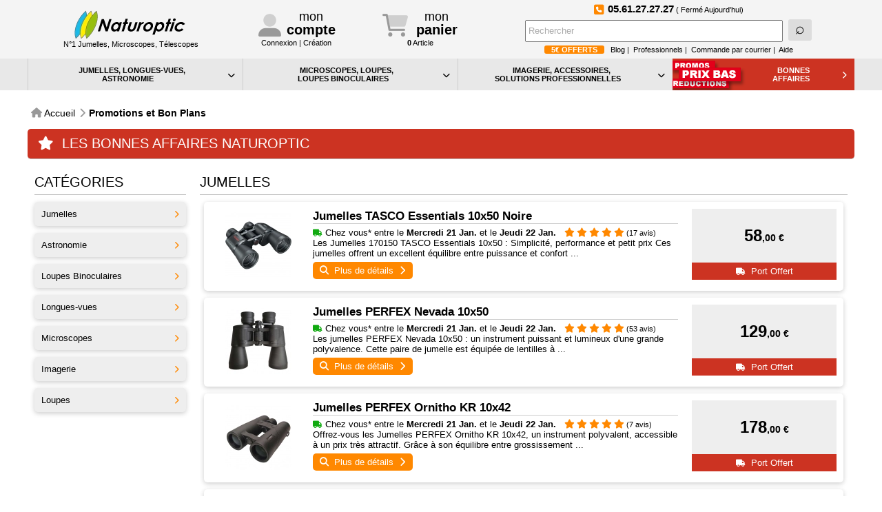

--- FILE ---
content_type: text/html; charset=UTF-8
request_url: https://www.naturoptic.com/bonnes-affaires.php
body_size: 13767
content:
<!doctype html>
<html lang="fr">
<head>
	
	<!-- Google Tag Manager (GTM) -->
	<script>(function(w,d,s,l,i){w[l]=w[l]||[];w[l].push({'gtm.start':
	new Date().getTime(),event:'gtm.js'});var f=d.getElementsByTagName(s)[0],
	j=d.createElement(s),dl=l!='dataLayer'?'&l='+l:'';j.async=true;j.src=
	'https://www.googletagmanager.com/gtm.js?id='+i+dl;f.parentNode.insertBefore(j,f);
	})(window,document,'script','dataLayer','GTM-P66X4WT');</script>
	<!-- End Google Tag Manager -->

	
	<meta charset="UTF-8">  	
	<title>Bonnes affaires : Jumelles, Microscopes, Télescopes, instruments optiques et accessoires</title>

       
	<meta name="viewport" 		content="width=device-width, initial-scale=1">
    <meta name="description"	content="Toutes nos bonnes affaires : petits prix ou port offert sur nos jumelles, longues-vues, télescopes, lunettes astronomiques, microscopes, loupes binoculaires, etc." />

	<link rel="icon" type="image/svg+xml" href="https://www.naturoptic.com/images/favicon/favicon.svg">
    	
	<link rel="apple-touch-icon" sizes="57x57"   href="https://www.naturoptic.com/images/favicon/apple-icon-57x57.png">
	<link rel="apple-touch-icon" sizes="60x60"   href="https://www.naturoptic.com/images/favicon/apple-icon-60x60.png">
	<link rel="apple-touch-icon" sizes="72x72"   href="https://www.naturoptic.com/images/favicon/apple-icon-72x72.png">
	<link rel="apple-touch-icon" sizes="76x76"   href="https://www.naturoptic.com/images/favicon/apple-icon-76x76.png">
	<link rel="apple-touch-icon" sizes="114x114" href="https://www.naturoptic.com/images/favicon/apple-icon-114x114.png">
	<link rel="apple-touch-icon" sizes="120x120" href="https://www.naturoptic.com/images/favicon/apple-icon-120x120.png">
	<link rel="apple-touch-icon" sizes="144x144" href="https://www.naturoptic.com/images/favicon/apple-icon-144x144.png">
	<link rel="apple-touch-icon" sizes="152x152" href="https://www.naturoptic.com/images/favicon/apple-icon-152x152.png">
	<link rel="apple-touch-icon" sizes="180x180" href="https://www.naturoptic.com/images/favicon/apple-icon-180x180.png">
	<link rel="icon" type="image/png" sizes="192x192" href="https://www.naturoptic.com/images/favicon/android-icon-192x192.png">
	<link rel="icon" type="image/png" sizes="32x32" href="https://www.naturoptic.com/images/favicon/favicon-32x32.png">
	<link rel="icon" type="image/png" sizes="96x96" href="https://www.naturoptic.com/images/favicon/favicon-96x96.png">
	<link rel="icon" type="image/png" sizes="16x16" href="https://www.naturoptic.com/images/favicon/favicon-16x16.png">
	<link rel="manifest" href="https://www.naturoptic.com/images/favicon/manifest.json">
	<meta name="msapplication-TileColor" content="#ffffff">
	<meta name="msapplication-TileImage" content="https://www.naturoptic.com/images/favicon/ms-icon-144x144.png">
	<meta name="theme-color" content="#ffffff">

	<link rel="preconnect" href="https://stats.g.doubleclick.net/" crossorigin >			<link rel="preconnect" href="https://www.googletagmanager.com/" crossorigin >			<link rel="preconnect" href="https://ajax.googleapis.com/" crossorigin >				<link rel="preconnect" href="https://googleads.g.doubleclick.net/" crossorigin >		
	<link rel="preconnect" href="https://www.googleadservices.com/" crossorigin >			<link rel="preconnect" href="https://static.axept.io/" crossorigin >				
	<link rel="preload" href="https://www.naturoptic.com/fonts/fa6_subset/webfonts/fa-solid-900.woff2" as="font" type="font/woff2" crossorigin>
	<link rel="preload" href="https://www.naturoptic.com/fonts/fa6_subset/webfonts/fa-duotone-900.woff2" as="font" type="font/woff2" crossorigin>
		
			<link rel="stylesheet" href="https://www.naturoptic.com/style/auto_min/allPagesRecherche.min.css" media="screen" />

		<link rel="stylesheet" href="https://www.naturoptic.com/fonts/fa6_subset/css/all.css" >
	
	 
			<link rel="canonical" href="https://www.naturoptic.com/bonnes-affaires.php" />
				
</head>
<body>

<!-- Google Tag Manager (noscript) -->
<noscript><iframe src="https://www.googletagmanager.com/ns.html?id=GTM-P66X4WT"
height="0" width="0" style="display:none;visibility:hidden"></iframe></noscript>
<!-- End Google Tag Manager (noscript) -->

<a name="haut"></a>
<div id='toTop'><i class="fa-solid fa-square-caret-up fa-4x" title="Haut de Page"></i></div>

	<div class="fondBandeauHaut">
		<div class="grid-container" style="min-height:85px;">
			
<header id="hd_container cb">
    <div id="hd_logo" class="grid-25 tablet-grid-50 mobile-grid-40">         <a href="https://www.naturoptic.com/" class="TDN">
						<picture>
				<source type="image/webp" 				srcset="https://www.naturoptic.com/images/defaut/interface/webp/logo-naturoptic.webp" >
				<source type="image/png"	srcset="https://www.naturoptic.com/images/defaut/interface/logo-naturoptic.png"   >
				<img loading="eager" src="https://www.naturoptic.com/images/defaut/interface/logo-naturoptic.png"  alt="Naturoptic" title="🏠 Accueil Naturoptic" height="41" width="164"  decoding="async"   >
			</picture>
						<span class="hide-on-mobile">
				<br class="cb" />
				N°1 Jumelles, Microscopes, Télescopes
			</span>
		</a>
    </div>
	
	<div id="hd_compte"  class="grid-30 tablet-grid-50  mobile-grid-60">        <div id="mon_compte" style="position:relative;" >         
            
            <div class="hd_compteContainer">
                <a href="https://www.naturoptic.com/mon-compte.php" title="Mon Compte" rel="nofollow" class="TDN">
				<i class="fa-duotone fa-user-large fa-3x"></i>
                <span class="hide-on-mobile">
                    <span class="ligne1">mon</span><br>
                    <span class="ligne2">compte</span>
                </span>
                </a>
            </div>
        
                            <div class="hd_compteSousTitre"> 
                    Connexion <span class="hide-on-mobile">| Création </span>
                </div>
                        </div>
                <div id="fondComptePanier" onclick="document.location='https://www.naturoptic.com/mon-panier.php'" style="position:relative">		
			<div class="hd_compteContainer">
				<i class="fa-duotone fa-cart-shopping fa-3x"></i>
				<span class="hide-on-mobile">
					<span class="ligne1">mon</span><br>
					<span class="ligne2">panier</span>
				</span>
			</div>
            <div class="hd_compteSousTitre" id="hd_nbArticles">
				<strong>0</strong> Article			
            </div>
        </div>	</div>

    <div id="hd_recherche"  class="grid-45 tablet-grid-100  mobile-grid-100">        <a href="https://www.naturoptic.com/contact.php" rel="nofollow" id="lienTel">
			<i class="fa-duotone fa-square-phone fa-xl" ></i>&nbsp;
			<span id="telNum" title="Appel non-surtaxé">05.61.27.27.27</span>
			<span id="telInfo" > ( Fermé Aujourd'hui<span class="hide-on-mobile"></span>)</span>
		</a>
		<form id="formRecherche3" name="formRecherche3" method="get" action="https://www.naturoptic.com/recherche-libre.php">
            <input id="texte_recherche" type="text" 	name="recherche"	value="" placeholder="Rechercher" />
			<input id="searchBtn" 		type="submit" 	value="⌕" />
						
		</form>
		<div class="hide-on-mobile sousRecherche" >
						<span class="OpenPopupInscNews CTAnewsletter">5€ OFFERTS</span>
			 &nbsp;
			<a href='https://blog.naturoptic.com/' target="_blank" rel="noopener" >Blog</a>&nbsp;|&nbsp;
			<a href="https://www.naturoptic.com/pro/solutions-professionnelles.php">Professionnels</a>&nbsp;|&nbsp;
			<a href='https://www.naturoptic.com/bon-de-commande.php' rel="nofollow">Commande par courrier</a>&nbsp;|&nbsp;		
			<a href='https://www.naturoptic.com/aide.php'>Aide</a>
		</div>
	</div> 
</header>		</div>
	</div>
	<div class="fondBandeauMenu sticky">
		<div class="grid-container">
			<nav class="menu-container "><div class="menu "><ul class="grid-100"><li class="ongletMenu1"><a href="#">JUMELLES, LONGUES-VUES,<br>ASTRONOMIE <i class="fa-solid fa-chevron-down"></i></a><ul class="ombre1"> <li> <a href='https://www.naturoptic.com/liste-jumelles.php'>Jumelles<i class="fa-solid fa-chevron-right"></i></a><ul><li><a href="https://www.naturoptic.com/rayon-jumelles-rando-nature.php"	title="Jumelles Rando Nature">Jumelles Rando Nature</a></li><li><a href="https://www.naturoptic.com/rayon-jumelles-ornithologie.php"	title="Jumelles Ornithologie">Jumelles Ornithologie</a></li><li><a href="https://www.naturoptic.com/rayon-jumelles-surveillance.php"	title="Jumelles Surveillance">Jumelles Surveillance</a></li><li><a href="https://www.naturoptic.com/rayon-jumelles-astronomie.php"	title="Jumelles Astronomie">Jumelles Astronomie</a></li><li><a href="https://www.naturoptic.com/rayon-jumelles-animaux.php"	title="Jumelles Animaux">Jumelles Animaux</a></li><li><a href="https://www.naturoptic.com/rayon-jumelles-bord-de-mer.php"	title="Jumelles Bord de mer">Jumelles Bord de mer</a></li><li><a href="https://www.naturoptic.com/rayon-jumelles-nautisme.php"	title="Jumelles Nautisme">Jumelles Nautisme</a></li><li><a href="https://www.naturoptic.com/rayon-jumelles-course.php"	title="Jumelles Course">Jumelles Course</a></li><li><a href="https://www.naturoptic.com/rayon-jumelles-spectacle.php"	title="Jumelles Spectacle">Jumelles Spectacle</a></li><li><a href="https://www.naturoptic.com/rayon-jumelles-sport.php"	title="Jumelles Sport">Jumelles Sport</a></li><li><a href="https://www.naturoptic.com/rayon-jumelles-tourisme.php"	title="Jumelles Tourisme">Jumelles Tourisme</a></li><li><a href="https://www.naturoptic.com/rayon-monoculaires.php"	title="Monoculaires">Monoculaires</a></li><li><a href="https://www.naturoptic.com/rayon-accessoires-jumelles.php"	title="Accessoires Jumelles">Accessoires Jumelles</a></li><li><a href="https://www.naturoptic.com/rayon-trepieds.php"	title="Trépieds">Trépieds</a></li></ul> </li> <li> <a href='https://www.naturoptic.com/liste-longues-vues.php'>Longues-vues<i class="fa-solid fa-chevron-right"></i></a><ul><li><a href="https://www.naturoptic.com/rayon-longues-vues-terrestres.php"	title="Longues-vues Terrestres">Longues-vues Terrestres</a></li><li><a href="https://www.naturoptic.com/rayon-monoculaires.php"	title="Monoculaires">Monoculaires</a></li><li><a href="https://www.naturoptic.com/rayon-oculaires-longues-vues.php"	title="Oculaires Longues-vues">Oculaires Longues-vues</a></li><li><a href="https://www.naturoptic.com/rayon-accessoires-longues-vues.php"	title="Accessoires Longues-vues">Accessoires Longues-vues</a></li><li><a href="https://www.naturoptic.com/rayon-trepieds.php"	title="Trépieds">Trépieds</a></li></ul><a href='https://www.naturoptic.com/liste-astronomie.php'>Astronomie<i class="fa-solid fa-chevron-right"></i></a><ul><li><a href="https://www.naturoptic.com/rayon-lunettes-astronomiques.php"	title="Lunettes Astronomiques">Lunettes Astronomiques</a></li><li><a href="https://www.naturoptic.com/rayon-telescopes.php"	title="Télescopes">Télescopes</a></li><li><a href="https://www.naturoptic.com/rayon-oculaires-astronomie.php"	title="Oculaires Astronomie">Oculaires Astronomie</a></li><li><a href="https://www.naturoptic.com/rayon-accessoires-astronomie.php"	title="Accessoires Astronomie">Accessoires Astronomie</a></li></ul> </li> <li><ul><li class="cata"><a href="https://www.naturoptic.com/tout-catalogue-jumelles.php" title="Tout le catalogue&nbsp;Jumelles"><i class="fa-solid fa-book"></i>Tout le catalogue Jumelles</a></li><li class="cata"><a href="https://www.naturoptic.com/tout-catalogue-longues-vues.php" title="Tout le catalogue&nbsp;Longues-vues"><i class="fa-solid fa-book"></i>Tout le catalogue Longues-vues</a></li><li class="cata"><a href="https://www.naturoptic.com/tout-catalogue-astronomie.php" title="Tout le catalogue&nbsp;Astronomie"><i class="fa-solid fa-book"></i>Tout le catalogue Astronomie</a></li><li class="cata" style="margin-top:2rem;"><a href="https://www.naturoptic.com/comment-choisir/jumelles/comment-choisir-des-jumelles.php" title="Comment choisir ses jumelles ?"><i class="fa-solid fa-circle-question"></i>Comment choisir ses jumelles</a></li><li class="cata"><a href="https://www.naturoptic.com/comment-choisir/lv/terminologie-des-longues-vues.php" title="Comment choisir sa longue vue ?"><i class="fa-solid fa-circle-question"></i>Comment choisir sa longue vue</a></li><li class="cata"><a href="https://www.naturoptic.com/comment-choisir/telescopes/choisir.php" title="Comment choisir son télescope ?"><i class="fa-solid fa-circle-question"></i>Comment choisir son télescope</a></li></ul></li><li class="menuPub ombre1"><div class="SOLDES" style="top:0; left:0;">&nbsp;</div><a href="https://www.naturoptic.com/detail-oculaire-astrovision-plossl-6-5-mm-6526.php" class='TDN' ><span class="nomPub">Oculaire ASTROVISION Plössl 6.5 mm</span><br><br><picture><source type="image/webp"	srcset="https://www.naturoptic.com/images/produits/petites/webp/oculaire-astrovision-plossl-6-5-mm-APL6531.webp" ><source type="image/jpeg"	srcset="https://www.naturoptic.com/images/produits/petites/oculaire-astrovision-plossl-6-5-mm-APL6531.jpg" ><img loading="lazy" src="https://www.naturoptic.com/images/produits/petites/oculaire-astrovision-plossl-6-5-mm-APL6531.jpg" alt="Oculaire ASTROVISION Plössl 6.5 mm" ></picture><div class="blockPrix" style="position:relative;"><div class="reducCarre" style="top:-20px; left:5px;">-50%</div><span style="text-decoration:line-through;" class="gris">&nbsp;15.00&euro;&nbsp;</span> &nbsp;<span style="font-size:25px" class="noir gras" >7<span style="font-size:0.6em" class="noir gras" >,49 €</span></span><br /></div><span class="sousTexte">soit <span style="font-size:14px" class="rouge gras" >7<span style="font-size:0.6em" class="rouge gras" >,51 €</span></span> d'ECONOMIE<br /><span class='note'>Dans la limite des stocks disponibles.</span></span></a></li></ul></li><li class="ongletMenu1"><a href="#">MICROSCOPES, LOUPES, <br>LOUPES BINOCULAIRES<i class="fa-solid fa-chevron-down"></i></a><ul class="ombre1"> <li> <a href='https://www.naturoptic.com/liste-microscopes.php'>Microscopes<i class="fa-solid fa-chevron-right"></i></a><ul><li><a href="https://www.naturoptic.com/rayon-microscopes-biologie-et-education.php"	title="Microscopes Biologie et Education">Microscopes Biologie et Education</a></li><li><a href="https://www.naturoptic.com/rayon-microscopes-recherche-et-industrie-.php"	title="Microscopes Recherche et Industrie ">Microscopes Recherche et Industrie </a></li><li><a href="https://www.naturoptic.com/rayon-microscopes-numeriques-usb.php"	title="Microscopes Numériques USB">Microscopes Numériques USB</a></li><li><a href="https://www.naturoptic.com/rayon-cameras-de-microscopie.php"	title="Caméras de Microscopie">Caméras de Microscopie</a></li><li><a href="https://www.naturoptic.com/rayon-options-microscope.php"	title="Options Microscope">Options Microscope</a></li><li><a href="https://www.naturoptic.com/rayon-materiel-de-preparation.php"	title="Matériel de Préparation">Matériel de Préparation</a></li><li><a href="https://www.naturoptic.com/rayon-accessoires-numeriques-usb.php"	title="Accessoires Numériques USB">Accessoires Numériques USB</a></li><li><a href="https://www.naturoptic.com/rayon-objectifs.php"	title="Objectifs">Objectifs</a></li></ul> </li> <li> <a href='https://www.naturoptic.com/liste-loupes-binoculaires.php'>Loupes Binoculaires<i class="fa-solid fa-chevron-right"></i></a><ul><li><a href="https://www.naturoptic.com/rayon-loupes-sciences.php"	title="Loupes Sciences">Loupes Sciences</a></li><li><a href="https://www.naturoptic.com/rayon-loupes-recherche-et-industrie-.php"	title="Loupes Recherche et Industrie ">Loupes Recherche et Industrie </a></li><li><a href="https://www.naturoptic.com/rayon-options-sciences.php"	title="Options Sciences">Options Sciences</a></li><li><a href="https://www.naturoptic.com/rayon-options-industrie-recherche.php"	title="Options Industrie Recherche">Options Industrie Recherche</a></li><li><a href="https://www.naturoptic.com/rayon-statif-support.php"	title="Statif support">Statif support</a></li><li><a href="https://www.naturoptic.com/rayon-eclairages.php"	title="Eclairages">Eclairages</a></li></ul><a href='https://www.naturoptic.com/liste-loupes.php'>Loupes<i class="fa-solid fa-chevron-right"></i></a><ul><li><a href="https://www.naturoptic.com/rayon-loupes-techniques.php"	title="Loupes Techniques">Loupes Techniques</a></li><li><a href="https://www.naturoptic.com/rayon-loupes-de-bureau.php"	title="Loupes de Bureau">Loupes de Bureau</a></li></ul> </li> <li><ul><li class="cata"><a href="https://www.naturoptic.com/tout-catalogue-microscopes.php" title="Tout le catalogue&nbsp;Microscopes"><i class="fa-solid fa-book"></i>Tout le catalogue Microscopes</a></li><li class="cata"><a href="https://www.naturoptic.com/tout-catalogue-loupes-binoculaires.php" title="Tout le catalogue&nbsp;Loupes Binoculaires"><i class="fa-solid fa-book"></i>Tout le catalogue Loupes Binoculaires</a></li><li class="cata"><a href="https://www.naturoptic.com/tout-catalogue-loupes.php" title="Tout le catalogue&nbsp;Loupes"><i class="fa-solid fa-book"></i>Tout le catalogue Loupes</a></li><li class="cata" style="margin-top:2rem;"><a href="https://www.naturoptic.com/comment-choisir/microscopes/microscope.php" title="Comment choisir son microscope ?" ><i class="fa-solid fa-circle-question"></i>Comment choisir son microscope</a></li><li class="cata"><a href="https://www.naturoptic.com/comment-choisir/camera/cameras-digitales.php" title="Caméra numérique et loupes binoculaires"><i class="fa-solid fa-circle-question"></i>Comment choisir sa caméra</a></li></ul></li><li class="menuPub ombre1"><div class="SOLDES" style="top:0; left:0;">&nbsp;</div><a href="https://www.naturoptic.com/detail-objectif-additionnel-0-63x-pro-11-1039.php" class='TDN' ><span class="nomPub">Objectif Additionnel 0,63x Pro 11</span><br><br><picture><source type="image/webp"	srcset="https://www.naturoptic.com/images/produits/petites/webp/objectif-additionnel-0-63x-pro-11-SOA06M1.webp" ><source type="image/jpeg"	srcset="https://www.naturoptic.com/images/produits/petites/objectif-additionnel-0-63x-pro-11-SOA06M1.jpg" ><img loading="lazy" src="https://www.naturoptic.com/images/produits/petites/objectif-additionnel-0-63x-pro-11-SOA06M1.jpg" alt="Objectif Additionnel 0,63x Pro 11" ></picture><div class="blockPrix" style="position:relative;"><div class="reducCarre" style="top:-20px; left:5px;">-80%</div><span style="text-decoration:line-through;" class="gris">&nbsp;222.00&euro;&nbsp;</span> &nbsp;<span style="font-size:25px" class="noir gras" >44<span style="font-size:0.6em" class="noir gras" >,40 €</span></span><br /></div><span class="sousTexte">soit <span style="font-size:14px" class="rouge gras" >177<span style="font-size:0.6em" class="rouge gras" >,60 €</span></span> d'ECONOMIE<br /><span class='note'>Dans la limite des stocks disponibles.</span></span></a></li></ul></li><li class="ongletMenu3"><a href="#" style="clear:both !important;">IMAGERIE, ACCESSOIRES, <br>SOLUTIONS PROFESSIONNELLES<i class="fa-solid fa-chevron-down"></i></a><ul class="ombre1"> <li> <a href='https://www.naturoptic.com/liste-imagerie.php'>Imagerie<i class="fa-solid fa-chevron-right"></i></a><ul><li><a href="https://www.naturoptic.com/rayon-cameras-de-microscopie.php"	title="Caméras de Microscopie">Caméras de Microscopie</a></li><li><a href="https://www.naturoptic.com/rayon-pieges-photographiques.php"	title="Pièges Photographiques">Pièges Photographiques</a></li><li><a href="https://www.naturoptic.com/rayon-microscopes-numeriques-usb.php"	title="Microscopes Numériques USB">Microscopes Numériques USB</a></li><li><a href="https://www.naturoptic.com/rayon-accessoires-d-imagerie.php"	title="Accessoires d’Imagerie">Accessoires d’Imagerie</a></li><li><a href="https://www.naturoptic.com/rayon-accessoires-numeriques-usb.php"	title="Accessoires Numériques USB">Accessoires Numériques USB</a></li></ul> </li> <li> <a href='https://www.naturoptic.com/liste-accessoires-optiques.php'>Accessoires Optiques<i class="fa-solid fa-chevron-right"></i></a><ul><li><a href="https://www.naturoptic.com/rayon-entretien-optique.php"	title="Entretien Optique">Entretien Optique</a></li><li><a href="https://www.naturoptic.com/rayon-braderie.php"	title="Braderie">Braderie</a></li></ul> </li> <li><ul><a href="https://www.naturoptic.com/pro/solutions-professionnelles.php" class="menuLienPro TDN" >SOLUTIONS<br />PROFESSIONELLES<br /><br /><i class="fa-solid fa-chevrons-right fa-2x"></i></a> <li class="cata"><a href="https://www.naturoptic.com/tout-catalogue-imagerie.php" title="Tout le catalogue&nbsp;Imagerie"><i class="fa-solid fa-book"></i>Tout le catalogue Imagerie</a></li><li class="cata"><a href="https://www.naturoptic.com/tout-catalogue-accessoires-optiques.php" title="Tout le catalogue&nbsp;Accessoires Optiques"><i class="fa-solid fa-book"></i>Tout le catalogue Accessoires Optiques</a></li></ul></li><li class="menuPub ombre1"><div class="SOLDES" style="top:0; left:0;">&nbsp;</div><a href="https://www.naturoptic.com/detail-bague-t-pour-boitier-pentax-6858.php" class='TDN' ><span class="nomPub">Bague T pour boitier PENTAX</span><br><br><picture><source type="image/webp"	srcset="https://www.naturoptic.com/images/produits/petites/webp/bague-t2-pour-boitier-pentax-PT2PX00.webp" ><source type="image/jpeg"	srcset="https://www.naturoptic.com/images/produits/petites/bague-t2-pour-boitier-pentax-PT2PX00.jpg" ><img loading="lazy" src="https://www.naturoptic.com/images/produits/petites/bague-t2-pour-boitier-pentax-PT2PX00.jpg" alt="Bague T pour boitier PENTAX" ></picture><div class="blockPrix" style="position:relative;"><div class="reducCarre" style="top:-20px; left:5px;">-88%</div><span style="text-decoration:line-through;" class="gris">&nbsp;10.50&euro;&nbsp;</span> &nbsp;<span style="font-size:25px" class="noir gras" >2<span style="font-size:0.6em" class="noir gras" >,00 €</span></span><br /></div><span class="sousTexte">soit <span style="font-size:14px" class="rouge gras" >8<span style="font-size:0.6em" class="rouge gras" >,50 €</span></span> d'ECONOMIE<br /><span class='note'>Dans la limite des stocks disponibles.</span></span></a></li></ul></li><li class="bonnesAff bonnesAffRegular hide-on-mobile hide-on-tablet reg" style="background-image:url(https://www.naturoptic.com/images/_interface/Bons-Plans.png);"><a href="https://www.naturoptic.com/bonnes-affaires.php">BONNES<br>AFFAIRES<i class="fa-solid fa-chevron-right"></i></a></li></ul></div></nav>		</div>
	</div>
	<div style="height:10px; width:100%;"></div>
<div class="grid-container"><ul class='breadcrumb hide-on-tablet hide-on-mobile cva'  itemscope itemtype='http://schema.org/BreadcrumbList'  >
		<li  itemprop='itemListElement' itemscope itemtype='http://schema.org/ListItem'   >
			<i class="fa fa-home gris iconInText"></i> 
			<a  itemtype='http://schema.org/ListItem' itemprop='item'   href='https://www.naturoptic.com/' class='TDN' >
				<span  itemprop='name'  >Accueil</span>
			</a><meta itemprop='position' content='1' />
		</li>
		<li  itemprop='itemListElement' itemscope itemtype='http://schema.org/ListItem'   >
			<i class="fa fa-chevron-right gris iconInText"></i> 
			<a  itemtype='http://schema.org/ListItem' itemprop='item'   href='https://www.naturoptic.com/bonnes-affaires.php' class='TDN' >
				<strong  itemprop='name'  >Promotions et Bon Plans</strong>
			</a><meta itemprop='position' content='2' />
		</li></ul> 
	<h1 class="big" style="background: #C32; color: #FFF; padding: 10px 15px; border-radius: 5px;">
		<i class="fa-solid fa-star iconInText"></i>&nbsp; Les Bonnes Affaires <span class="hide-on-mobile iconInText">Naturoptic</span>
	</h1>
	<br clear="all"/>
	   
<div class='grid-80 push-20 tablet-grid-100 tablet-push-100 cva'>
				<div class="subcontent grid-parent cva" >
				<h2 class="big">
					<a name="Jumelles"> JUMELLES </a>
				</h2>
						<a href="https://www.naturoptic.com/detail-jumelles-tasco-essentials-10x50-noire-3439.php" class="horiz ombre1 grid-container TDN cva">
			
			<div class='pic grid-15 tablet-grid-50 mobile-grid-50 posRel'>
											<picture>
				<source type="image/webp" 				srcset="https://www.naturoptic.com/images/produits/minis/webp/jumelles-tasco-essentials-10x50-noire-JT2023B.webp" >
				<source type="image/jpeg"	srcset="https://www.naturoptic.com/images/produits/minis/jumelles-tasco-essentials-10x50-noire-JT2023B.jpg"   >
				<img loading="eager" src="https://www.naturoptic.com/images/produits/minis/jumelles-tasco-essentials-10x50-noire-JT2023B.jpg"  alt="Jumelles TASCO Essentials 10x50 Noire" title="Jumelles TASCO Essentials 10x50 Noire" height="96" width="96" >
			</picture>
						</div>

			<div class='grid-25 push-60 tablet-grid-50 mobile-grid-50 posRel'>
								<div class="prix" style="padding: 25px 5px"><span style="font-size:24px" class="noir gras" >58<span style="font-size:0.6em" class="noir gras" >,00 €</span></span>  </div>
									<div class="port">
						<i class="fa-solid fa-truck blanc"></i>&nbsp;
						Port Offert
					</div>
								</div>

			<div class="grid-60 pull-25 tablet-grid-100 mobile-grid-100">
				<h3>Jumelles TASCO Essentials 10x50 Noire</h3>
				<i class="fa-solid fa-truck vert" title="2 à 3 jours"></i> Chez vous* entre <i></i> le <strong>Mercredi 21 Jan.</strong> et <i></i>le <strong>Jeudi 22 Jan.</strong> &nbsp;
									<div class="stars" title="Note : 4.6 / 5">
						<i class="fa-solid fa-star star5"></i>
						<i class="fa-solid fa-star star5"></i>
						<i class="fa-solid fa-star star5"></i>
						<i class="fa-solid fa-star star5"></i>
						<i class="fa-solid fa-star star5"></i>     
						(17 avis)
					</div>
									<br>
				Les Jumelles 170150 TASCO Essentials 10x50 : Simplicité, performance et petit prix Ces jumelles offrent un excellent équilibre entre puissance et confort ...<br>
								<span class="details"><i class="fa-solid fa-magnifying-glass iconInText"></i>&nbsp; Plus de détails &nbsp;<i class="fa-solid fa-chevron-right iconInText"></i></span>
			</div>

		</a>
				<a href="https://www.naturoptic.com/detail-jumelles-perfex-nevada-10x50-6702.php" class="horiz ombre1 grid-container TDN cva">
			
			<div class='pic grid-15 tablet-grid-50 mobile-grid-50 posRel'>
											<picture>
				<source type="image/webp" 				srcset="https://www.naturoptic.com/images/produits/minis/webp/jumelles-perfex-nevada-10x50-J105050.webp" >
				<source type="image/jpeg"	srcset="https://www.naturoptic.com/images/produits/minis/jumelles-perfex-nevada-10x50-J105050.jpg"   >
				<img loading="eager" src="https://www.naturoptic.com/images/produits/minis/jumelles-perfex-nevada-10x50-J105050.jpg"  alt="Jumelles PERFEX Nevada 10x50" title="Jumelles PERFEX Nevada 10x50" height="96" width="96" >
			</picture>
						</div>

			<div class='grid-25 push-60 tablet-grid-50 mobile-grid-50 posRel'>
								<div class="prix" style="padding: 25px 5px"><span style="font-size:24px" class="noir gras" >129<span style="font-size:0.6em" class="noir gras" >,00 €</span></span>  </div>
									<div class="port">
						<i class="fa-solid fa-truck blanc"></i>&nbsp;
						Port Offert
					</div>
								</div>

			<div class="grid-60 pull-25 tablet-grid-100 mobile-grid-100">
				<h3>Jumelles PERFEX Nevada 10x50</h3>
				<i class="fa-solid fa-truck vert" title="2 à 3 jours"></i> Chez vous* entre <i></i> le <strong>Mercredi 21 Jan.</strong> et <i></i>le <strong>Jeudi 22 Jan.</strong> &nbsp;
									<div class="stars" title="Note : 4.9 / 5">
						<i class="fa-solid fa-star star5"></i>
						<i class="fa-solid fa-star star5"></i>
						<i class="fa-solid fa-star star5"></i>
						<i class="fa-solid fa-star star5"></i>
						<i class="fa-solid fa-star star5"></i>     
						(53 avis)
					</div>
									<br>
				Les jumelles PERFEX Nevada 10x50 : un instrument puissant et lumineux d&#39;une grande polyvalence. Cette paire de jumelle est équipée de lentilles à ...<br>
								<span class="details"><i class="fa-solid fa-magnifying-glass iconInText"></i>&nbsp; Plus de détails &nbsp;<i class="fa-solid fa-chevron-right iconInText"></i></span>
			</div>

		</a>
				<a href="https://www.naturoptic.com/detail-jumelles-perfex-ornitho-kr-10x42-7032.php" class="horiz ombre1 grid-container TDN cva">
			
			<div class='pic grid-15 tablet-grid-50 mobile-grid-50 posRel'>
											<picture>
				<source type="image/webp" 				srcset="https://www.naturoptic.com/images/produits/minis/webp/jumelles-perfex-landscape-10x42-J104201.webp" >
				<source type="image/jpeg"	srcset="https://www.naturoptic.com/images/produits/minis/jumelles-perfex-landscape-10x42-J104201.jpg"   >
				<img loading="eager" src="https://www.naturoptic.com/images/produits/minis/jumelles-perfex-landscape-10x42-J104201.jpg"  alt="Jumelles PERFEX Ornitho KR 10x42" title="Jumelles PERFEX Ornitho KR 10x42" height="96" width="96" >
			</picture>
						</div>

			<div class='grid-25 push-60 tablet-grid-50 mobile-grid-50 posRel'>
								<div class="prix" style="padding: 25px 5px"><span style="font-size:24px" class="noir gras" >178<span style="font-size:0.6em" class="noir gras" >,00 €</span></span>  </div>
									<div class="port">
						<i class="fa-solid fa-truck blanc"></i>&nbsp;
						Port Offert
					</div>
								</div>

			<div class="grid-60 pull-25 tablet-grid-100 mobile-grid-100">
				<h3>Jumelles PERFEX Ornitho KR 10x42</h3>
				<i class="fa-solid fa-truck vert" title="2 à 3 jours"></i> Chez vous* entre <i></i> le <strong>Mercredi 21 Jan.</strong> et <i></i>le <strong>Jeudi 22 Jan.</strong> &nbsp;
									<div class="stars" title="Note : 4.7 / 5">
						<i class="fa-solid fa-star star5"></i>
						<i class="fa-solid fa-star star5"></i>
						<i class="fa-solid fa-star star5"></i>
						<i class="fa-solid fa-star star5"></i>
						<i class="fa-solid fa-star star5"></i>     
						(7 avis)
					</div>
									<br>
				Offrez-vous les Jumelles PERFEX Ornitho KR 10x42, un instrument polyvalent, accessible à un prix très attractif. Grâce à son équilibre entre grossissement ...<br>
								<span class="details"><i class="fa-solid fa-magnifying-glass iconInText"></i>&nbsp; Plus de détails &nbsp;<i class="fa-solid fa-chevron-right iconInText"></i></span>
			</div>

		</a>
				<a href="https://www.naturoptic.com/detail-jumelles-perl-nyroca-mini-ed-8x20-anthracite-6103.php" class="horiz ombre1 grid-container TDN cva">
			
			<div class='pic grid-15 tablet-grid-50 mobile-grid-50 posRel'>
											<picture>
				<source type="image/webp" 				srcset="https://www.naturoptic.com/images/produits/minis/webp/jumelles-perl-nyroca-ed-8x20-antracite-J326PNY.webp" >
				<source type="image/jpeg"	srcset="https://www.naturoptic.com/images/produits/minis/jumelles-perl-nyroca-ed-8x20-antracite-J326PNY.jpg"   >
				<img loading="eager" src="https://www.naturoptic.com/images/produits/minis/jumelles-perl-nyroca-ed-8x20-antracite-J326PNY.jpg"  alt="Jumelles PERL Nyroca Mini ED 8x20 anthracite" title="Jumelles PERL Nyroca Mini ED 8x20 anthracite" height="96" width="96" >
			</picture>
						</div>

			<div class='grid-25 push-60 tablet-grid-50 mobile-grid-50 posRel'>
								<div class="prix" style="padding: 25px 5px"><span style="font-size:24px" class="noir gras" >245<span style="font-size:0.6em" class="noir gras" >,00 €</span></span>  </div>
									<div class="port">
						<i class="fa-solid fa-truck blanc"></i>&nbsp;
						Port Offert
					</div>
								</div>

			<div class="grid-60 pull-25 tablet-grid-100 mobile-grid-100">
				<h3>Jumelles PERL Nyroca Mini ED 8x20 anthracite</h3>
				<i class="fa-solid fa-truck vert" title="2 à 3 jours"></i> Chez vous* entre <i></i> le <strong>Mercredi 21 Jan.</strong> et <i></i>le <strong>Jeudi 22 Jan.</strong> &nbsp;
									<div class="stars" title="Note : 4.9 / 5">
						<i class="fa-solid fa-star star5"></i>
						<i class="fa-solid fa-star star5"></i>
						<i class="fa-solid fa-star star5"></i>
						<i class="fa-solid fa-star star5"></i>
						<i class="fa-solid fa-star star5"></i>     
						(10 avis)
					</div>
									<br>
				De couleur anthracite, ces jumelles compactes pliantes 8x se glissent facilement dans une poche. C&#39;est le compagnon de randonnée des ornithologues, des ...<br>
								<span class="details"><i class="fa-solid fa-magnifying-glass iconInText"></i>&nbsp; Plus de détails &nbsp;<i class="fa-solid fa-chevron-right iconInText"></i></span>
			</div>

		</a>
				<a href="https://www.naturoptic.com/detail-jumelles-zeiss-victory-pocket-10x25-6717.php" class="horiz ombre1 grid-container TDN cva">
			
			<div class='pic grid-15 tablet-grid-50 mobile-grid-50 posRel'>
											<picture>
				<source type="image/webp" 				srcset="https://www.naturoptic.com/images/produits/minis/webp/jumelles-zeiss-victory-10x25-J522039.webp" >
				<source type="image/jpeg"	srcset="https://www.naturoptic.com/images/produits/minis/jumelles-zeiss-victory-10x25-J522039.jpg"   >
				<img loading="lazy" src="https://www.naturoptic.com/images/produits/minis/jumelles-zeiss-victory-10x25-J522039.jpg"  alt="Jumelles ZEISS Victory Pocket 10x25" title="Jumelles ZEISS Victory Pocket 10x25" height="96" width="96" >
			</picture>
						</div>

			<div class='grid-25 push-60 tablet-grid-50 mobile-grid-50 posRel'>
								<div class="prix" style="padding: 25px 5px"><span style="font-size:24px" class="noir gras" >785<span style="font-size:0.6em" class="noir gras" >,00 €</span></span>  </div>
									<div class="port">
						<i class="fa-solid fa-truck blanc"></i>&nbsp;
						Port Offert
					</div>
								</div>

			<div class="grid-60 pull-25 tablet-grid-100 mobile-grid-100">
				<h3>Jumelles ZEISS Victory Pocket 10x25</h3>
				<i class="fa-solid fa-truck vert" title="2 à 3 jours"></i> Chez vous* entre <i></i> le <strong>Mercredi 21 Jan.</strong> et <i></i>le <strong>Jeudi 22 Jan.</strong> &nbsp;
									<div class="stars" title="Note : 5.0 / 5">
						<i class="fa-solid fa-star star5"></i>
						<i class="fa-solid fa-star star5"></i>
						<i class="fa-solid fa-star star5"></i>
						<i class="fa-solid fa-star star5"></i>
						<i class="fa-solid fa-star star5"></i>     
						(2 avis)
					</div>
									<br>
				Les jumelles ZEISS Victory Compact 10X25 T* sont des jumelles de dimensions reduites avec le traitement T* de Zeiss. C&#39;est une paire de jumelles légères ...<br>
								<span class="details"><i class="fa-solid fa-magnifying-glass iconInText"></i>&nbsp; Plus de détails &nbsp;<i class="fa-solid fa-chevron-right iconInText"></i></span>
			</div>

		</a>
				<a href="https://www.naturoptic.com/detail-jumelles-zeiss-victory-sfl-10x30-noir-6964.php" class="horiz ombre1 grid-container TDN cva">
			
			<div class='pic grid-15 tablet-grid-50 mobile-grid-50 posRel'>
											<picture>
				<source type="image/webp" 				srcset="https://www.naturoptic.com/images/produits/minis/webp/jumelle-zeiss-victory-sfl-10x30-noir-J523024SFL.webp" >
				<source type="image/jpeg"	srcset="https://www.naturoptic.com/images/produits/minis/jumelle-zeiss-victory-sfl-10x30-noir-J523024SFL.jpg"   >
				<img loading="lazy" src="https://www.naturoptic.com/images/produits/minis/jumelle-zeiss-victory-sfl-10x30-noir-J523024SFL.jpg"  alt="Jumelles Zeiss Victory SFL - 10x30 - Noir" title="Jumelles Zeiss Victory SFL - 10x30 - Noir" height="96" width="96" >
			</picture>
						</div>

			<div class='grid-25 push-60 tablet-grid-50 mobile-grid-50 posRel'>
								<div class="prix" style="padding: 25px 5px"><span style="font-size:24px" class="noir gras" >1 365<span style="font-size:0.6em" class="noir gras" >,00 €</span></span>  </div>
									<div class="port">
						<i class="fa-solid fa-truck blanc"></i>&nbsp;
						Port Offert
					</div>
								</div>

			<div class="grid-60 pull-25 tablet-grid-100 mobile-grid-100">
				<h3>Jumelles Zeiss Victory SFL - 10x30 - Noir</h3>
				<i class="fa-solid fa-truck vert" title="2 à 3 jours"></i> Chez vous* entre <i></i> le <strong>Mercredi 21 Jan.</strong> et <i></i>le <strong>Jeudi 22 Jan.</strong> &nbsp;
								<br>
				Excellent compromis entre la luminosité et l&#39;encombrement, le modèle est léger. Ces jumelles de haute performance sont un très bon choix ! Optimisées ...<br>
								<span class="details"><i class="fa-solid fa-magnifying-glass iconInText"></i>&nbsp; Plus de détails &nbsp;<i class="fa-solid fa-chevron-right iconInText"></i></span>
			</div>

		</a>
					</div>
						<div class="subcontent grid-parent cva" >
				<h2 class="big">
					<a name="Astronomie"> ASTRONOMIE </a>
				</h2>
						<a href="https://www.naturoptic.com/detail-telescope-astrovision-150-750-motorisable-283.php" class="horiz ombre1 grid-container TDN cva">
			
			<div class='pic grid-15 tablet-grid-50 mobile-grid-50 posRel'>
											<picture>
				<source type="image/webp" 				srcset="https://www.naturoptic.com/images/produits/minis/webp/telescope-astrovision-150-750-A150751.webp" >
				<source type="image/jpeg"	srcset="https://www.naturoptic.com/images/produits/minis/telescope-astrovision-150-750-A150751.jpg"   >
				<img loading="eager" src="https://www.naturoptic.com/images/produits/minis/telescope-astrovision-150-750-A150751.jpg"  alt="Télescope ASTROVISION 150 750 Motorisable" title="Télescope ASTROVISION 150 750 Motorisable" height="96" width="96" >
			</picture>
						</div>

			<div class='grid-25 push-60 tablet-grid-50 mobile-grid-50 posRel'>
								<div class="prix" style="padding: 25px 5px"><span style="font-size:24px" class="noir gras" >395<span style="font-size:0.6em" class="noir gras" >,00 €</span></span>  </div>
									<div class="port">
						<i class="fa-solid fa-truck blanc"></i>&nbsp;
						Port Offert
					</div>
								</div>

			<div class="grid-60 pull-25 tablet-grid-100 mobile-grid-100">
				<h3>Télescope ASTROVISION 150 750 Motorisable</h3>
				<i class="fa-solid fa-truck vert" title="2 à 3 jours"></i> Chez vous* entre <i></i> le <strong>Mercredi 21 Jan.</strong> et <i></i>le <strong>Jeudi 22 Jan.</strong> &nbsp;
									<div class="stars" title="Note : 4.6 / 5">
						<i class="fa-solid fa-star star5"></i>
						<i class="fa-solid fa-star star5"></i>
						<i class="fa-solid fa-star star5"></i>
						<i class="fa-solid fa-star star5"></i>
						<i class="fa-solid fa-star star5"></i>     
						(104 avis)
					</div>
									<br>
				Ce télescope 150/750 de marque ASTROVISION convient aussi bien pour découvrir l&#39;astronomie que pour aller plus loin dans sa pratique. Très bien équipé, ...<br>
								<span class="details"><i class="fa-solid fa-magnifying-glass iconInText"></i>&nbsp; Plus de détails &nbsp;<i class="fa-solid fa-chevron-right iconInText"></i></span>
			</div>

		</a>
				<a href="https://www.naturoptic.com/detail-telescope-skywatcher-black-diamond-200-1000-neq-5-7265.php" class="horiz ombre1 grid-container TDN cva">
			
			<div class='pic grid-15 tablet-grid-50 mobile-grid-50 posRel'>
				 <div class="HIT echarpe"></div> 							<picture>
				<source type="image/webp" 				srcset="https://www.naturoptic.com/images/produits/minis/webp/telescope-skywatcher-black-diamond-200-1000-neq-5-ASW0242.webp" >
				<source type="image/jpeg"	srcset="https://www.naturoptic.com/images/produits/minis/telescope-skywatcher-black-diamond-200-1000-neq-5-ASW0242.jpg"   >
				<img loading="eager" src="https://www.naturoptic.com/images/produits/minis/telescope-skywatcher-black-diamond-200-1000-neq-5-ASW0242.jpg"  alt="Télescope SKYWATCHER Black Diamond 200 1000 NEQ-5" title="Télescope SKYWATCHER Black Diamond 200 1000 NEQ-5" height="96" width="96" >
			</picture>
						</div>

			<div class='grid-25 push-60 tablet-grid-50 mobile-grid-50 posRel'>
								<div class="prix" style="padding: 35px 5px"><span style="font-size:24px" class="noir gras" >669<span style="font-size:0.6em" class="noir gras" >,00 €</span></span>  </div>
							</div>

			<div class="grid-60 pull-25 tablet-grid-100 mobile-grid-100">
				<h3>Télescope SKYWATCHER Black Diamond 200 1000 NEQ-5</h3>
				<i class="fa-solid fa-truck vert" title="2 à 3 jours"></i> Chez vous* entre <i></i> le <strong>Mercredi 21 Jan.</strong> et <i></i>le <strong>Jeudi 22 Jan.</strong> &nbsp;
									<div class="stars" title="Note : 5.0 / 5">
						<i class="fa-solid fa-star star5"></i>
						<i class="fa-solid fa-star star5"></i>
						<i class="fa-solid fa-star star5"></i>
						<i class="fa-solid fa-star star5"></i>
						<i class="fa-solid fa-star star5"></i>     
						(1 avis)
					</div>
									<br>
				Le télescope Sky Watcher Black Diamond 200 1000 NEQ-5 sera le compagnon idéal pour les débutants en astronomie et les astronomes amateurs. De type Newton, il ...<br>
								<span class="details"><i class="fa-solid fa-magnifying-glass iconInText"></i>&nbsp; Plus de détails &nbsp;<i class="fa-solid fa-chevron-right iconInText"></i></span>
			</div>

		</a>
					</div>
						<div class="subcontent grid-parent cva" >
				<h2 class="big">
					<a name="Loupes Binoculaires"> LOUPES BINOCULAIRES </a>
				</h2>
						<a href="https://www.naturoptic.com/detail-loupe-binoculaire-perfex-bi-eclairage-led-edu-3-0-81.php" class="horiz ombre1 grid-container TDN cva">
			
			<div class='pic grid-15 tablet-grid-50 mobile-grid-50 posRel'>
				 <div class="HIT echarpe"></div> 							<picture>
				<source type="image/webp" 				srcset="https://www.naturoptic.com/images/produits/minis/webp/loupe-binoculaire-perfex-bi-eclairages-led-edu-3-0-S204133.webp" >
				<source type="image/jpeg"	srcset="https://www.naturoptic.com/images/produits/minis/loupe-binoculaire-perfex-bi-eclairages-led-edu-3-0-S204133.jpg"   >
				<img loading="eager" src="https://www.naturoptic.com/images/produits/minis/loupe-binoculaire-perfex-bi-eclairages-led-edu-3-0-S204133.jpg"  alt="Loupe Binoculaire PERFEX Bi-Eclairage LED Edu 3.0" title="Loupe Binoculaire PERFEX Bi-Eclairage LED Edu 3.0" height="96" width="96" >
			</picture>
						</div>

			<div class='grid-25 push-60 tablet-grid-50 mobile-grid-50 posRel'>
								<div class="prix" style="padding: 25px 5px"><span style="font-size:24px" class="noir gras" >235<span style="font-size:0.6em" class="noir gras" >,00 €</span></span>  </div>
									<div class="port">
						<i class="fa-solid fa-truck blanc"></i>&nbsp;
						Port Offert
					</div>
								</div>

			<div class="grid-60 pull-25 tablet-grid-100 mobile-grid-100">
				<h3>Loupe Binoculaire PERFEX Bi-Eclairage LED Edu 3.0</h3>
				<i class="fa-solid fa-truck vert" title="2 à 3 jours"></i> Chez vous* entre <i></i> le <strong>Mercredi 21 Jan.</strong> et <i></i>le <strong>Jeudi 22 Jan.</strong> &nbsp;
									<div class="stars" title="Note : 4.8 / 5">
						<i class="fa-solid fa-star star5"></i>
						<i class="fa-solid fa-star star5"></i>
						<i class="fa-solid fa-star star5"></i>
						<i class="fa-solid fa-star star5"></i>
						<i class="fa-solid fa-star star5"></i>     
						(126 avis)
					</div>
									<br>
				Pour la botanique, l&#39;entomologie, la géologie, on trouve cette loupe aussi bien en salle de SVT au Collège que pour les loisirs à la maison. Plus facile ...<br>
								<span class="details"><i class="fa-solid fa-magnifying-glass iconInText"></i>&nbsp; Plus de détails &nbsp;<i class="fa-solid fa-chevron-right iconInText"></i></span>
			</div>

		</a>
				<a href="https://www.naturoptic.com/detail-loupe-trinoculaire-perfex-zoom-sjk-7-60c-7403.php" class="horiz ombre1 grid-container TDN cva">
			
			<div class='pic grid-15 tablet-grid-50 mobile-grid-50 posRel'>
											<picture>
				<source type="image/webp" 				srcset="https://www.naturoptic.com/images/produits/minis/webp/loupe-trinoculaire-perfex-zoom-sjk-7-60c-SJK3001C.webp" >
				<source type="image/jpeg"	srcset="https://www.naturoptic.com/images/produits/minis/loupe-trinoculaire-perfex-zoom-sjk-7-60c-SJK3001C.jpg"   >
				<img loading="eager" src="https://www.naturoptic.com/images/produits/minis/loupe-trinoculaire-perfex-zoom-sjk-7-60c-SJK3001C.jpg"  alt="Loupe Trinoculaire PERFEX Zoom SJK 7-60C" title="Loupe Trinoculaire PERFEX Zoom SJK 7-60C" height="96" width="96" >
			</picture>
						</div>

			<div class='grid-25 push-60 tablet-grid-50 mobile-grid-50 posRel'>
								<div class="prix" style="padding: 25px 5px"><span style="font-size:24px" class="noir gras" >708<span style="font-size:0.6em" class="noir gras" >,00 €</span></span>  </div>
									<div class="port">
						<i class="fa-solid fa-truck blanc"></i>&nbsp;
						Port Offert
					</div>
								</div>

			<div class="grid-60 pull-25 tablet-grid-100 mobile-grid-100">
				<h3>Loupe Trinoculaire PERFEX Zoom SJK 7-60C</h3>
				<i class="fa-solid fa-truck vert" title="2 à 3 jours"></i> Chez vous* entre <i></i> le <strong>Mercredi 21 Jan.</strong> et <i></i>le <strong>Jeudi 22 Jan.</strong> &nbsp;
								<br>
				La loupe trinoculaire Perfex SJK 7-60C est un outil d&#39;observation de haute précision, conçu pour répondre aux exigences des professionnels et des ...<br>
								<span class="details"><i class="fa-solid fa-magnifying-glass iconInText"></i>&nbsp; Plus de détails &nbsp;<i class="fa-solid fa-chevron-right iconInText"></i></span>
			</div>

		</a>
				<a href="https://www.naturoptic.com/detail-eclairage-annulaire-perfex-72-leds-6021.php" class="horiz ombre1 grid-container TDN cva">
			
			<div class='pic grid-15 tablet-grid-50 mobile-grid-50 posRel'>
											<picture>
				<source type="image/webp" 				srcset="https://www.naturoptic.com/images/produits/minis/webp/eclairage-annulaire-perfex-72-leds-SLED722.webp" >
				<source type="image/jpeg"	srcset="https://www.naturoptic.com/images/produits/minis/eclairage-annulaire-perfex-72-leds-SLED722.jpg"   >
				<img loading="eager" src="https://www.naturoptic.com/images/produits/minis/eclairage-annulaire-perfex-72-leds-SLED722.jpg"  alt="Eclairage Annulaire PERFEX 72 LEDs" title="Eclairage Annulaire PERFEX 72 LEDs" height="96" width="96" >
			</picture>
						</div>

			<div class='grid-25 push-60 tablet-grid-50 mobile-grid-50 posRel'>
								<div class="prix" style="padding: 25px 5px"><span style="font-size:24px" class="noir gras" >248<span style="font-size:0.6em" class="noir gras" >,00 €</span></span>  </div>
									<div class="port">
						<i class="fa-solid fa-truck blanc"></i>&nbsp;
						Port Offert
					</div>
								</div>

			<div class="grid-60 pull-25 tablet-grid-100 mobile-grid-100">
				<h3>Eclairage Annulaire PERFEX 72 LEDs</h3>
				<i class="fa-solid fa-truck vert" title="2 à 3 jours"></i> Chez vous* entre <i></i> le <strong>Mercredi 21 Jan.</strong> et <i></i>le <strong>Jeudi 22 Jan.</strong> &nbsp;
									<div class="stars" title="Note : 5.0 / 5">
						<i class="fa-solid fa-star star5"></i>
						<i class="fa-solid fa-star star5"></i>
						<i class="fa-solid fa-star star5"></i>
						<i class="fa-solid fa-star star5"></i>
						<i class="fa-solid fa-star star5"></i>     
						(15 avis)
					</div>
									<br>
				Spécialement développé pour des utilisations de laboratoire et d&#39;enseignement et sont aussi très appréciés par les biologistes, les entomologistes, ...<br>
								<span class="details"><i class="fa-solid fa-magnifying-glass iconInText"></i>&nbsp; Plus de détails &nbsp;<i class="fa-solid fa-chevron-right iconInText"></i></span>
			</div>

		</a>
					</div>
						<div class="subcontent grid-parent cva" >
				<h2 class="big">
					<a name="Longues-vues"> LONGUES-VUES </a>
				</h2>
						<a href="https://www.naturoptic.com/detail-longue-vue-varappe-z-track-20-60x80-6555.php" class="horiz ombre1 grid-container TDN cva">
			
			<div class='pic grid-15 tablet-grid-50 mobile-grid-50 posRel'>
											<picture>
				<source type="image/webp" 				srcset="https://www.naturoptic.com/images/produits/minis/webp/longue-vue-varappe-z-track-20-60x80-L6080VZT.webp" >
				<source type="image/jpeg"	srcset="https://www.naturoptic.com/images/produits/minis/longue-vue-varappe-z-track-20-60x80-L6080VZT.jpg"   >
				<img loading="eager" src="https://www.naturoptic.com/images/produits/minis/longue-vue-varappe-z-track-20-60x80-L6080VZT.jpg"  alt="Longue-vue VARAPPE Z-Track 20-60x80" title="Longue-vue VARAPPE Z-Track 20-60x80" height="96" width="96" >
			</picture>
						</div>

			<div class='grid-25 push-60 tablet-grid-50 mobile-grid-50 posRel'>
								<div class="prix" style="padding: 25px 5px"><span style="font-size:24px" class="noir gras" >196<span style="font-size:0.6em" class="noir gras" >,00 €</span></span>  </div>
									<div class="port">
						<i class="fa-solid fa-truck blanc"></i>&nbsp;
						Port Offert
					</div>
								</div>

			<div class="grid-60 pull-25 tablet-grid-100 mobile-grid-100">
				<h3>Longue-vue VARAPPE Z-Track 20-60x80</h3>
				<i class="fa-solid fa-truck vert" title="2 à 3 jours"></i> Chez vous* entre <i></i> le <strong>Mercredi 21 Jan.</strong> et <i></i>le <strong>Jeudi 22 Jan.</strong> &nbsp;
									<div class="stars" title="Note : 4.6 / 5">
						<i class="fa-solid fa-star star5"></i>
						<i class="fa-solid fa-star star5"></i>
						<i class="fa-solid fa-star star5"></i>
						<i class="fa-solid fa-star star5"></i>
						<i class="fa-solid fa-star star5"></i>     
						(27 avis)
					</div>
									<br>
				La longue-vue VARAPPE ZTrack 20-60x 80mm séduira les amateurs à la recherche d’un instrument de bonne facture à un prix abordable. Son zoom 20x à 60x ...<br>
								<span class="details"><i class="fa-solid fa-magnifying-glass iconInText"></i>&nbsp; Plus de détails &nbsp;<i class="fa-solid fa-chevron-right iconInText"></i></span>
			</div>

		</a>
				<a href="https://www.naturoptic.com/detail-longue-vue-bushnell-engage-dx-20-60x80-45--6694.php" class="horiz ombre1 grid-container TDN cva">
			
			<div class='pic grid-15 tablet-grid-50 mobile-grid-50 posRel'>
											<picture>
				<source type="image/webp" 				srcset="https://www.naturoptic.com/images/produits/minis/webp/longue-vue-bushnell-engage-20-60x80-LB206081.webp" >
				<source type="image/jpeg"	srcset="https://www.naturoptic.com/images/produits/minis/longue-vue-bushnell-engage-20-60x80-LB206081.jpg"   >
				<img loading="eager" src="https://www.naturoptic.com/images/produits/minis/longue-vue-bushnell-engage-20-60x80-LB206081.jpg"  alt="Longue-vue BUSHNELL Engage DX 20-60x80 45°" title="Longue-vue BUSHNELL Engage DX 20-60x80 45°" height="96" width="96" >
			</picture>
						</div>

			<div class='grid-25 push-60 tablet-grid-50 mobile-grid-50 posRel'>
								<div class="prix" style="padding: 25px 5px"><span style="font-size:24px" class="noir gras" >669<span style="font-size:0.6em" class="noir gras" >,00 €</span></span>  </div>
									<div class="port">
						<i class="fa-solid fa-truck blanc"></i>&nbsp;
						Port Offert
					</div>
								</div>

			<div class="grid-60 pull-25 tablet-grid-100 mobile-grid-100">
				<h3>Longue-vue BUSHNELL Engage DX 20-60x80 45°</h3>
				<i class="fa-solid fa-truck vert" title="2 à 3 jours"></i> Chez vous* entre <i></i> le <strong>Mercredi 21 Jan.</strong> et <i></i>le <strong>Jeudi 22 Jan.</strong> &nbsp;
									<div class="stars" title="Note : 4.7 / 5">
						<i class="fa-solid fa-star star5"></i>
						<i class="fa-solid fa-star star5"></i>
						<i class="fa-solid fa-star star5"></i>
						<i class="fa-solid fa-star star5"></i>
						<i class="fa-solid fa-star star5"></i>     
						(17 avis)
					</div>
									<br>
				La longue-vue Bushnell Engage DX est un modèle compact accueillant un objectif de 80 mm. Grâce à son revêtement diélectrique, ainsi qu’a sa large ...<br>
								<span class="details"><i class="fa-solid fa-magnifying-glass iconInText"></i>&nbsp; Plus de détails &nbsp;<i class="fa-solid fa-chevron-right iconInText"></i></span>
			</div>

		</a>
				<a href="https://www.naturoptic.com/detail-longue-vue-perl-escaped-20-60x80-6246.php" class="horiz ombre1 grid-container TDN cva">
			
			<div class='pic grid-15 tablet-grid-50 mobile-grid-50 posRel'>
											<picture>
				<source type="image/webp" 				srcset="https://www.naturoptic.com/images/produits/minis/webp/longue-vue-perl-escap-ed-20-60x80-LVPL421.webp" >
				<source type="image/jpeg"	srcset="https://www.naturoptic.com/images/produits/minis/longue-vue-perl-escap-ed-20-60x80-LVPL421.jpg"   >
				<img loading="eager" src="https://www.naturoptic.com/images/produits/minis/longue-vue-perl-escap-ed-20-60x80-LVPL421.jpg"  alt="Longue-vue PERL EscapED 20-60x80" title="Longue-vue PERL EscapED 20-60x80" height="96" width="96" >
			</picture>
						</div>

			<div class='grid-25 push-60 tablet-grid-50 mobile-grid-50 posRel'>
								<div class="prix" style="padding: 25px 5px"><span style="font-size:24px" class="noir gras" >999<span style="font-size:0.6em" class="noir gras" >,00 €</span></span>  </div>
									<div class="port">
						<i class="fa-solid fa-truck blanc"></i>&nbsp;
						Port Offert
					</div>
								</div>

			<div class="grid-60 pull-25 tablet-grid-100 mobile-grid-100">
				<h3>Longue-vue PERL EscapED 20-60x80</h3>
				<i class="fa-solid fa-truck vert" title="2 à 3 jours"></i> Chez vous* entre <i></i> le <strong>Mercredi 21 Jan.</strong> et <i></i>le <strong>Jeudi 22 Jan.</strong> &nbsp;
									<div class="stars" title="Note : 4.9 / 5">
						<i class="fa-solid fa-star star5"></i>
						<i class="fa-solid fa-star star5"></i>
						<i class="fa-solid fa-star star5"></i>
						<i class="fa-solid fa-star star5"></i>
						<i class="fa-solid fa-star star5"></i>     
						(22 avis)
					</div>
									<br>
				La longue-vue PERL 20-60x80 est un instrument polyvalent qui saura répondre à toutes vos attentes. Vous pourrez l&#39;utiliser pour de multiples occasions : ...<br>
								<span class="details"><i class="fa-solid fa-magnifying-glass iconInText"></i>&nbsp; Plus de détails &nbsp;<i class="fa-solid fa-chevron-right iconInText"></i></span>
			</div>

		</a>
				<a href="https://www.naturoptic.com/detail-longue-vue-zeiss-conquest-gavia-30-60x85-5943.php" class="horiz ombre1 grid-container TDN cva">
			
			<div class='pic grid-15 tablet-grid-50 mobile-grid-50 posRel'>
											<picture>
				<source type="image/webp" 				srcset="https://www.naturoptic.com/images/produits/minis/webp/longue-vue-zeiss-gavia-30-60x85-mm-L528048.webp" >
				<source type="image/jpeg"	srcset="https://www.naturoptic.com/images/produits/minis/longue-vue-zeiss-gavia-30-60x85-mm-L528048.jpg"   >
				<img loading="eager" src="https://www.naturoptic.com/images/produits/minis/longue-vue-zeiss-gavia-30-60x85-mm-L528048.jpg"  alt="Longue-vue ZEISS Conquest Gavia 30-60x85" title="Longue-vue ZEISS Conquest Gavia 30-60x85" height="96" width="96" >
			</picture>
						</div>

			<div class='grid-25 push-60 tablet-grid-50 mobile-grid-50 posRel'>
								<div class="prix" style="padding: 25px 5px"><span style="font-size:24px" class="noir gras" >2 035<span style="font-size:0.6em" class="noir gras" >,00 €</span></span>  </div>
									<div class="port">
						<i class="fa-solid fa-truck blanc"></i>&nbsp;
						Port Offert
					</div>
								</div>

			<div class="grid-60 pull-25 tablet-grid-100 mobile-grid-100">
				<h3>Longue-vue ZEISS Conquest Gavia 30-60x85</h3>
				<i class="fa-solid fa-truck vert" title="2 à 3 jours"></i> Chez vous* entre <i></i> le <strong>Mercredi 21 Jan.</strong> et <i></i>le <strong>Jeudi 22 Jan.</strong> &nbsp;
									<div class="stars" title="Note : 4.8 / 5">
						<i class="fa-solid fa-star star5"></i>
						<i class="fa-solid fa-star star5"></i>
						<i class="fa-solid fa-star star5"></i>
						<i class="fa-solid fa-star star5"></i>
						<i class="fa-solid fa-star star5"></i>     
						(5 avis)
					</div>
									<br>
				La longue vue ZEISS Conquest Gavia 85, l&#39;instrument parfait et compact  pour de grandes découvertes dans la nature. Grâce à une précision ...<br>
								<span class="details"><i class="fa-solid fa-magnifying-glass iconInText"></i>&nbsp; Plus de détails &nbsp;<i class="fa-solid fa-chevron-right iconInText"></i></span>
			</div>

		</a>
				<a href="https://www.naturoptic.com/detail-trepied-varappe-alu-alx-26-7463.php" class="horiz ombre1 grid-container TDN cva">
			
			<div class='pic grid-15 tablet-grid-50 mobile-grid-50 posRel'>
											<picture>
				<source type="image/webp" 				srcset="https://www.naturoptic.com/images/produits/minis/webp/trepied-varappe-alu-alx-26-LPTV026.webp" >
				<source type="image/jpeg"	srcset="https://www.naturoptic.com/images/produits/minis/trepied-varappe-alu-alx-26-LPTV026.jpg"   >
				<img loading="lazy" src="https://www.naturoptic.com/images/produits/minis/trepied-varappe-alu-alx-26-LPTV026.jpg"  alt="Trépied VARAPPE Alu ALX-26" title="Trépied VARAPPE Alu ALX-26" height="96" width="96" >
			</picture>
						</div>

			<div class='grid-25 push-60 tablet-grid-50 mobile-grid-50 posRel'>
								<div class="prix" style="padding: 25px 5px"><span style="font-size:24px" class="noir gras" >155<span style="font-size:0.6em" class="noir gras" >,00 €</span></span>  </div>
									<div class="port">
						<i class="fa-solid fa-truck blanc"></i>&nbsp;
						Port Offert
					</div>
								</div>

			<div class="grid-60 pull-25 tablet-grid-100 mobile-grid-100">
				<h3>Trépied VARAPPE Alu ALX-26</h3>
				<i class="fa-solid fa-truck vert" title="2 à 3 jours"></i> Chez vous* entre <i></i> le <strong>Mercredi 21 Jan.</strong> et <i></i>le <strong>Jeudi 22 Jan.</strong> &nbsp;
									<div class="stars" title="Note : 4.7 / 5">
						<i class="fa-solid fa-star star5"></i>
						<i class="fa-solid fa-star star5"></i>
						<i class="fa-solid fa-star star5"></i>
						<i class="fa-solid fa-star star5"></i>
						<i class="fa-solid fa-star star5"></i>     
						(3 avis)
					</div>
									<br>
				Le trépied VARAPPE Alu ALX-26 est conçu pour offrir un support stable à une longue-vue terrestre ou à une paire de jumelles imposantes. Polyvalent, il ...<br>
								<span class="details"><i class="fa-solid fa-magnifying-glass iconInText"></i>&nbsp; Plus de détails &nbsp;<i class="fa-solid fa-chevron-right iconInText"></i></span>
			</div>

		</a>
					</div>
						<div class="subcontent grid-parent cva" >
				<h2 class="big">
					<a name="Microscopes"> MICROSCOPES </a>
				</h2>
						<a href="https://www.naturoptic.com/detail-microscope-perfex-monoculaire-400x-edu1-0-812.php" class="horiz ombre1 grid-container TDN cva">
			
			<div class='pic grid-15 tablet-grid-50 mobile-grid-50 posRel'>
											<picture>
				<source type="image/webp" 				srcset="https://www.naturoptic.com/images/produits/minis/webp/microscope-perfex-monoculaire-400x-edu1-0-S102811.webp" >
				<source type="image/jpeg"	srcset="https://www.naturoptic.com/images/produits/minis/microscope-perfex-monoculaire-400x-edu1-0-S102811.jpg"   >
				<img loading="eager" src="https://www.naturoptic.com/images/produits/minis/microscope-perfex-monoculaire-400x-edu1-0-S102811.jpg"  alt="Microscope PERFEX Monoculaire 400x Edu1.0" title="Microscope PERFEX Monoculaire 400x Edu1.0" height="96" width="96" >
			</picture>
						</div>

			<div class='grid-25 push-60 tablet-grid-50 mobile-grid-50 posRel'>
								<div class="prix" style="padding: 25px 5px"><span style="font-size:24px" class="noir gras" >259<span style="font-size:0.6em" class="noir gras" >,00 €</span></span>  </div>
									<div class="port">
						<i class="fa-solid fa-truck blanc"></i>&nbsp;
						Port Offert
					</div>
								</div>

			<div class="grid-60 pull-25 tablet-grid-100 mobile-grid-100">
				<h3>Microscope PERFEX Monoculaire 400x Edu1.0</h3>
				<i class="fa-solid fa-truck vert" title="2 à 3 jours"></i> Chez vous* entre <i></i> le <strong>Mercredi 21 Jan.</strong> et <i></i>le <strong>Jeudi 22 Jan.</strong> &nbsp;
									<div class="stars" title="Note : 5.0 / 5">
						<i class="fa-solid fa-star star5"></i>
						<i class="fa-solid fa-star star5"></i>
						<i class="fa-solid fa-star star5"></i>
						<i class="fa-solid fa-star star5"></i>
						<i class="fa-solid fa-star star5"></i>     
						(2 avis)
					</div>
									<br>
				Microscope PERFEX 400x Edu 1. 0 : Le microscope idéal pour les cours de SVT au collège. Elaboré spécifiquement pour l’enseignement des sciences de la vie ...<br>
								<span class="details"><i class="fa-solid fa-magnifying-glass iconInText"></i>&nbsp; Plus de détails &nbsp;<i class="fa-solid fa-chevron-right iconInText"></i></span>
			</div>

		</a>
				<a href="https://www.naturoptic.com/detail-microscope-perfex-monoculaire-1000x-sc1-led-micro-macro-3310.php" class="horiz ombre1 grid-container TDN cva">
			
			<div class='pic grid-15 tablet-grid-50 mobile-grid-50 posRel'>
											<picture>
				<source type="image/webp" 				srcset="https://www.naturoptic.com/images/produits/minis/webp/microscope-perfex-monoculaire-1000x-sc1-led-S102813.webp" >
				<source type="image/jpeg"	srcset="https://www.naturoptic.com/images/produits/minis/microscope-perfex-monoculaire-1000x-sc1-led-S102813.jpg"   >
				<img loading="eager" src="https://www.naturoptic.com/images/produits/minis/microscope-perfex-monoculaire-1000x-sc1-led-S102813.jpg"  alt="Microscope PERFEX Monoculaire 1000x Sc1 LED micro macro" title="Microscope PERFEX Monoculaire 1000x Sc1 LED micro macro" height="96" width="96" >
			</picture>
						</div>

			<div class='grid-25 push-60 tablet-grid-50 mobile-grid-50 posRel'>
								<div class="prix" style="padding: 25px 5px"><span style="font-size:24px" class="noir gras" >425<span style="font-size:0.6em" class="noir gras" >,00 €</span></span>  </div>
									<div class="port">
						<i class="fa-solid fa-truck blanc"></i>&nbsp;
						Port Offert
					</div>
								</div>

			<div class="grid-60 pull-25 tablet-grid-100 mobile-grid-100">
				<h3>Microscope PERFEX Monoculaire 1000x Sc1 LED micro macro</h3>
				<i class="fa-solid fa-truck vert" title="2 à 3 jours"></i> Chez vous* entre <i></i> le <strong>Mercredi 21 Jan.</strong> et <i></i>le <strong>Jeudi 22 Jan.</strong> &nbsp;
									<div class="stars" title="Note : 5.0 / 5">
						<i class="fa-solid fa-star star5"></i>
						<i class="fa-solid fa-star star5"></i>
						<i class="fa-solid fa-star star5"></i>
						<i class="fa-solid fa-star star5"></i>
						<i class="fa-solid fa-star star5"></i>     
						(2 avis)
					</div>
									<br>
				Le microscope monoculaire PERFEX 1000x Sc1 est bien adapté à une approche de la microscopie en biologie à un niveau Collège ou Lycée (SVT). Il conviendra ...<br>
								<span class="details"><i class="fa-solid fa-magnifying-glass iconInText"></i>&nbsp; Plus de détails &nbsp;<i class="fa-solid fa-chevron-right iconInText"></i></span>
			</div>

		</a>
				<a href="https://www.naturoptic.com/detail-microscope-numerique-dino-lite-x-pro-avec-polariseur-4568.php" class="horiz ombre1 grid-container TDN cva">
			
			<div class='pic grid-15 tablet-grid-50 mobile-grid-50 posRel'>
											<picture>
				<source type="image/webp" 				srcset="https://www.naturoptic.com/images/produits/minis/webp/microscope-numerique-dino-lite-x-pro-DLI4013.webp" >
				<source type="image/jpeg"	srcset="https://www.naturoptic.com/images/produits/minis/microscope-numerique-dino-lite-x-pro-DLI4013.jpg"   >
				<img loading="eager" src="https://www.naturoptic.com/images/produits/minis/microscope-numerique-dino-lite-x-pro-DLI4013.jpg"  alt="Microscope Numérique DINO-LITE X Pro avec Polariseur" title="Microscope Numérique DINO-LITE X Pro avec Polariseur" height="96" width="96" >
			</picture>
						</div>

			<div class='grid-25 push-60 tablet-grid-50 mobile-grid-50 posRel'>
								<div class="prix" style="padding: 25px 5px"><span style="font-size:24px" class="noir gras" >645<span style="font-size:0.6em" class="noir gras" >,00 €</span></span>  </div>
									<div class="port">
						<i class="fa-solid fa-truck blanc"></i>&nbsp;
						Port Offert
					</div>
								</div>

			<div class="grid-60 pull-25 tablet-grid-100 mobile-grid-100">
				<h3>Microscope Numérique DINO-LITE X Pro avec Polariseur</h3>
				<i class="fa-solid fa-truck vert" title="2 à 3 jours"></i> Chez vous* entre <i></i> le <strong>Mercredi 21 Jan.</strong> et <i></i>le <strong>Jeudi 22 Jan.</strong> &nbsp;
								<br>
				Le DINO-LITE X Pro avec Polariseur est un microscope de poche numérique, professionnel, pratique, facile à utiliser et offrant une qualité d&#39;image ...<br>
								<span class="details"><i class="fa-solid fa-magnifying-glass iconInText"></i>&nbsp; Plus de détails &nbsp;<i class="fa-solid fa-chevron-right iconInText"></i></span>
			</div>

		</a>
				<a href="https://www.naturoptic.com/detail-microscope-perfex-trinoculaire-1000x-sc5-led-805.php" class="horiz ombre1 grid-container TDN cva">
			
			<div class='pic grid-15 tablet-grid-50 mobile-grid-50 posRel'>
											<picture>
				<source type="image/webp" 				srcset="https://www.naturoptic.com/images/produits/minis/webp/microscope-perfex-trinoculaire-1000x-sc5-led-S102913.webp" >
				<source type="image/jpeg"	srcset="https://www.naturoptic.com/images/produits/minis/microscope-perfex-trinoculaire-1000x-sc5-led-S102913.jpg"   >
				<img loading="eager" src="https://www.naturoptic.com/images/produits/minis/microscope-perfex-trinoculaire-1000x-sc5-led-S102913.jpg"  alt="Microscope PERFEX Trinoculaire 1000x Sc5 LED" title="Microscope PERFEX Trinoculaire 1000x Sc5 LED" height="96" width="96" >
			</picture>
						</div>

			<div class='grid-25 push-60 tablet-grid-50 mobile-grid-50 posRel'>
								<div class="prix" style="padding: 25px 5px"><span style="font-size:24px" class="noir gras" >765<span style="font-size:0.6em" class="noir gras" >,00 €</span></span>  </div>
									<div class="port">
						<i class="fa-solid fa-truck blanc"></i>&nbsp;
						Port Offert
					</div>
								</div>

			<div class="grid-60 pull-25 tablet-grid-100 mobile-grid-100">
				<h3>Microscope PERFEX Trinoculaire 1000x Sc5 LED</h3>
				<i class="fa-solid fa-truck vert" title="2 à 3 jours"></i> Chez vous* entre <i></i> le <strong>Mercredi 21 Jan.</strong> et <i></i>le <strong>Jeudi 22 Jan.</strong> &nbsp;
									<div class="stars" title="Note : 4.8 / 5">
						<i class="fa-solid fa-star star5"></i>
						<i class="fa-solid fa-star star5"></i>
						<i class="fa-solid fa-star star5"></i>
						<i class="fa-solid fa-star star5"></i>
						<i class="fa-solid fa-star star5"></i>     
						(8 avis)
					</div>
									<br>
				Microscope à tête trinoculaire (binoculaire + 1 sortie caméra), éclairage LED muni du réglage de l&#39;intensité lumineuse. Très beau microscope robuste ...<br>
								<span class="details"><i class="fa-solid fa-magnifying-glass iconInText"></i>&nbsp; Plus de détails &nbsp;<i class="fa-solid fa-chevron-right iconInText"></i></span>
			</div>

		</a>
					</div>
						<div class="subcontent grid-parent cva" >
				<h2 class="big">
					<a name="Imagerie"> IMAGERIE </a>
				</h2>
						<a href="https://www.naturoptic.com/detail-camera-tucsen-gt12-12-mpx-6566.php" class="horiz ombre1 grid-container TDN cva">
			
			<div class='pic grid-15 tablet-grid-50 mobile-grid-50 posRel'>
											<picture>
				<source type="image/webp" 				srcset="https://www.naturoptic.com/images/produits/minis/webp/photo-camera-couleur-tucsen-gt-2-0-2mpx-SCMOGT02-6566.webp" >
				<source type="image/jpeg"	srcset="https://www.naturoptic.com/images/produits/minis/photo-camera-couleur-tucsen-gt-2-0-2mpx-SCMOGT02-6566.jpg"   >
				<img loading="eager" src="https://www.naturoptic.com/images/produits/minis/photo-camera-couleur-tucsen-gt-2-0-2mpx-SCMOGT02-6566.jpg"  alt="Caméra TUCSEN GT12 12 Mpx" title="Caméra TUCSEN GT12 12 Mpx" height="96" width="96" >
			</picture>
						</div>

			<div class='grid-25 push-60 tablet-grid-50 mobile-grid-50 posRel'>
								<div class="prix" style="padding: 25px 5px"><span style="font-size:24px" class="noir gras" >328<span style="font-size:0.6em" class="noir gras" >,00 €</span></span>  </div>
									<div class="port">
						<i class="fa-solid fa-truck blanc"></i>&nbsp;
						Port Offert
					</div>
								</div>

			<div class="grid-60 pull-25 tablet-grid-100 mobile-grid-100">
				<h3>Caméra TUCSEN GT12 12 Mpx</h3>
				<i class="fa-solid fa-truck vert" title="2 à 3 jours"></i> Chez vous* entre <i></i> le <strong>Mercredi 21 Jan.</strong> et <i></i>le <strong>Jeudi 22 Jan.</strong> &nbsp;
									<div class="stars" title="Note : 5.0 / 5">
						<i class="fa-solid fa-star star5"></i>
						<i class="fa-solid fa-star star5"></i>
						<i class="fa-solid fa-star star5"></i>
						<i class="fa-solid fa-star star5"></i>
						<i class="fa-solid fa-star star5"></i>     
						(8 avis)
					</div>
									<br>
				La Caméra de microscope TUCSEN GT-12 vous permettra d’entrer dans le monde de l’imagerie à un prix raisonnable tout en bénéficiant d&#39;une qualité ...<br>
								<span class="details"><i class="fa-solid fa-magnifying-glass iconInText"></i>&nbsp; Plus de détails &nbsp;<i class="fa-solid fa-chevron-right iconInText"></i></span>
			</div>

		</a>
				<a href="https://www.naturoptic.com/detail-camera-tucsen-hdmi-hd-lite-5-mpx-5785.php" class="horiz ombre1 grid-container TDN cva">
			
			<div class='pic grid-15 tablet-grid-50 mobile-grid-50 posRel'>
											<picture>
				<source type="image/webp" 				srcset="https://www.naturoptic.com/images/produits/minis/webp/camera-numerique-hdmi-tucsen-hd-lite-1080p-5mp-SCMOHD5.webp" >
				<source type="image/jpeg"	srcset="https://www.naturoptic.com/images/produits/minis/camera-numerique-hdmi-tucsen-hd-lite-1080p-5mp-SCMOHD5.jpg"   >
				<img loading="eager" src="https://www.naturoptic.com/images/produits/minis/camera-numerique-hdmi-tucsen-hd-lite-1080p-5mp-SCMOHD5.jpg"  alt="Caméra TUCSEN HDMI HD Lite 5 Mpx" title="Caméra TUCSEN HDMI HD Lite 5 Mpx" height="96" width="96" >
			</picture>
						</div>

			<div class='grid-25 push-60 tablet-grid-50 mobile-grid-50 posRel'>
								<div class="prix" style="padding: 25px 5px"><span style="font-size:24px" class="noir gras" >585<span style="font-size:0.6em" class="noir gras" >,00 €</span></span>  </div>
									<div class="port">
						<i class="fa-solid fa-truck blanc"></i>&nbsp;
						Port Offert
					</div>
								</div>

			<div class="grid-60 pull-25 tablet-grid-100 mobile-grid-100">
				<h3>Caméra TUCSEN HDMI HD Lite 5 Mpx</h3>
				<i class="fa-solid fa-truck vert" title="2 à 3 jours"></i> Chez vous* entre <i></i> le <strong>Mercredi 21 Jan.</strong> et <i></i>le <strong>Jeudi 22 Jan.</strong> &nbsp;
									<div class="stars" title="Note : 5.0 / 5">
						<i class="fa-solid fa-star star5"></i>
						<i class="fa-solid fa-star star5"></i>
						<i class="fa-solid fa-star star5"></i>
						<i class="fa-solid fa-star star5"></i>
						<i class="fa-solid fa-star star5"></i>     
						(1 avis)
					</div>
									<br>
				La Caméra de microscope HDMI Autonome TUCSEN HD-Lite est une caméra digitale de 5 Méga-Pixels dotée d&#39;une connexion HDMI. Son système ...<br>
								<span class="details"><i class="fa-solid fa-magnifying-glass iconInText"></i>&nbsp; Plus de détails &nbsp;<i class="fa-solid fa-chevron-right iconInText"></i></span>
			</div>

		</a>
				<a href="https://www.naturoptic.com/detail-camera-photo-couleur-toupcam-cmos-20-mpx-usb3-7230.php" class="horiz ombre1 grid-container TDN cva">
			
			<div class='pic grid-15 tablet-grid-50 mobile-grid-50 posRel'>
											<picture>
				<source type="image/webp" 				srcset="https://www.naturoptic.com/images/produits/minis/webp/camera-numerique-couleur-toupcam-u3-cmos-18-mpx-SCMO18U-7230.webp" >
				<source type="image/jpeg"	srcset="https://www.naturoptic.com/images/produits/minis/camera-numerique-couleur-toupcam-u3-cmos-18-mpx-SCMO18U-7230.jpg"   >
				<img loading="eager" src="https://www.naturoptic.com/images/produits/minis/camera-numerique-couleur-toupcam-u3-cmos-18-mpx-SCMO18U-7230.jpg"  alt="Caméra Photo Couleur TOUPCAM CMOS 20 Mpx USB3" title="Caméra Photo Couleur TOUPCAM CMOS 20 Mpx USB3" height="96" width="96" >
			</picture>
						</div>

			<div class='grid-25 push-60 tablet-grid-50 mobile-grid-50 posRel'>
								<div class="prix" style="padding: 25px 5px"><span style="font-size:24px" class="noir gras" >675<span style="font-size:0.6em" class="noir gras" >,00 €</span></span>  </div>
									<div class="port">
						<i class="fa-solid fa-truck blanc"></i>&nbsp;
						Port Offert
					</div>
								</div>

			<div class="grid-60 pull-25 tablet-grid-100 mobile-grid-100">
				<h3>Caméra Photo Couleur TOUPCAM CMOS 20 Mpx USB3</h3>
				<i class="fa-solid fa-truck vert" title="2 à 3 jours"></i> Chez vous* entre <i></i> le <strong>Mercredi 21 Jan.</strong> et <i></i>le <strong>Jeudi 22 Jan.</strong> &nbsp;
								<br>
				Caméra numérique couleur pour la microscopie de détail. Large champ d&#39;applications dans des domaines aussi variés que : • Contrôle Qualité pour ...<br>
								<span class="details"><i class="fa-solid fa-magnifying-glass iconInText"></i>&nbsp; Plus de détails &nbsp;<i class="fa-solid fa-chevron-right iconInText"></i></span>
			</div>

		</a>
				<a href="https://www.naturoptic.com/detail-camera-photo-couleur-toupcam-cmos-6-3mpx-usb3-6011.php" class="horiz ombre1 grid-container TDN cva">
			
			<div class='pic grid-15 tablet-grid-50 mobile-grid-50 posRel'>
											<picture>
				<source type="image/webp" 				srcset="https://www.naturoptic.com/images/produits/minis/webp/camera-numerique-couleur-toupcam-cmos-6-3mpx-usb3-SCMO630.webp" >
				<source type="image/jpeg"	srcset="https://www.naturoptic.com/images/produits/minis/camera-numerique-couleur-toupcam-cmos-6-3mpx-usb3-SCMO630.jpg"   >
				<img loading="eager" src="https://www.naturoptic.com/images/produits/minis/camera-numerique-couleur-toupcam-cmos-6-3mpx-usb3-SCMO630.jpg"  alt="Caméra Photo Couleur TOUPCAM CMOS 6.3Mpx USB3" title="Caméra Photo Couleur TOUPCAM CMOS 6.3Mpx USB3" height="96" width="96" >
			</picture>
						</div>

			<div class='grid-25 push-60 tablet-grid-50 mobile-grid-50 posRel'>
								<div class="prix" style="padding: 25px 5px"><span style="font-size:24px" class="noir gras" >880<span style="font-size:0.6em" class="noir gras" >,00 €</span></span>  </div>
									<div class="port">
						<i class="fa-solid fa-truck blanc"></i>&nbsp;
						Port Offert
					</div>
								</div>

			<div class="grid-60 pull-25 tablet-grid-100 mobile-grid-100">
				<h3>Caméra Photo Couleur TOUPCAM CMOS 6.3Mpx USB3</h3>
				<i class="fa-solid fa-truck vert" title="2 à 3 jours"></i> Chez vous* entre <i></i> le <strong>Mercredi 21 Jan.</strong> et <i></i>le <strong>Jeudi 22 Jan.</strong> &nbsp;
								<br>
				La caméra numérique  Toupcam 6. 3Mpx USB3 est équipée du capteur CMOS Exmor de SONY de 6. 3 Méga-Pixels offrant une grande sensibilité lumineuse pour un ...<br>
								<span class="details"><i class="fa-solid fa-magnifying-glass iconInText"></i>&nbsp; Plus de détails &nbsp;<i class="fa-solid fa-chevron-right iconInText"></i></span>
			</div>

		</a>
					</div>
						<div class="subcontent grid-parent cva" >
				<h2 class="big">
					<a name="Loupes"> LOUPES </a>
				</h2>
						<a href="https://www.naturoptic.com/detail-loupe-a-double-foyer-peak-335.php" class="horiz ombre1 grid-container TDN cva">
			
			<div class='pic grid-15 tablet-grid-50 mobile-grid-50 posRel'>
											<picture>
				<source type="image/webp" 				srcset="https://www.naturoptic.com/images/produits/minis/webp/loupe-a-double-foyer-peak-SL19890.webp" >
				<source type="image/jpeg"	srcset="https://www.naturoptic.com/images/produits/minis/loupe-a-double-foyer-peak-SL19890.jpg"   >
				<img loading="eager" src="https://www.naturoptic.com/images/produits/minis/loupe-a-double-foyer-peak-SL19890.jpg"  alt="Loupe à Double Foyer PEAK" title="Loupe à Double Foyer PEAK" height="96" width="96" >
			</picture>
						</div>

			<div class='grid-25 push-60 tablet-grid-50 mobile-grid-50 posRel'>
								<div class="prix" style="padding: 25px 5px"><span style="font-size:24px" class="noir gras" >39<span style="font-size:0.6em" class="noir gras" >,00 €</span></span>  </div>
									<div class="port">
						<i class="fa-solid fa-truck blanc"></i>&nbsp;
						Port Offert
					</div>
								</div>

			<div class="grid-60 pull-25 tablet-grid-100 mobile-grid-100">
				<h3>Loupe à Double Foyer PEAK</h3>
				<i class="fa-solid fa-truck vert" title="2 à 3 jours"></i> Chez vous* entre <i></i> le <strong>Mercredi 21 Jan.</strong> et <i></i>le <strong>Jeudi 22 Jan.</strong> &nbsp;
									<div class="stars" title="Note : 4.9 / 5">
						<i class="fa-solid fa-star star5"></i>
						<i class="fa-solid fa-star star5"></i>
						<i class="fa-solid fa-star star5"></i>
						<i class="fa-solid fa-star star5"></i>
						<i class="fa-solid fa-star star5"></i>     
						(9 avis)
					</div>
									<br>
				Loupe à main avec grossissements 2,5x et 5x. Intelligemment conçue, la petite lentille de diamètre 20 mm et de grossissement 5x est apposée sur la lentille ...<br>
								<span class="details"><i class="fa-solid fa-magnifying-glass iconInText"></i>&nbsp; Plus de détails &nbsp;<i class="fa-solid fa-chevron-right iconInText"></i></span>
			</div>

		</a>
				<a href="https://www.naturoptic.com/detail-loupe-peak-10x-avec-eclairage-1176.php" class="horiz ombre1 grid-container TDN cva">
			
			<div class='pic grid-15 tablet-grid-50 mobile-grid-50 posRel'>
											<picture>
				<source type="image/webp" 				srcset="https://www.naturoptic.com/images/produits/minis/webp/loupe-eclairante-10x-peak-SL19660.webp" >
				<source type="image/jpeg"	srcset="https://www.naturoptic.com/images/produits/minis/loupe-eclairante-10x-peak-SL19660.jpg"   >
				<img loading="eager" src="https://www.naturoptic.com/images/produits/minis/loupe-eclairante-10x-peak-SL19660.jpg"  alt="Loupe PEAK 10x avec éclairage" title="Loupe PEAK 10x avec éclairage" height="96" width="96" >
			</picture>
						</div>

			<div class='grid-25 push-60 tablet-grid-50 mobile-grid-50 posRel'>
								<div class="prix" style="padding: 25px 5px"><span style="font-size:24px" class="noir gras" >46<span style="font-size:0.6em" class="noir gras" >,00 €</span></span>  </div>
									<div class="port">
						<i class="fa-solid fa-truck blanc"></i>&nbsp;
						Port Offert
					</div>
								</div>

			<div class="grid-60 pull-25 tablet-grid-100 mobile-grid-100">
				<h3>Loupe PEAK 10x avec éclairage</h3>
				<i class="fa-solid fa-truck vert" title="2 à 3 jours"></i> Chez vous* entre <i></i> le <strong>Mercredi 21 Jan.</strong> et <i></i>le <strong>Jeudi 22 Jan.</strong> &nbsp;
									<div class="stars" title="Note : 4.6 / 5">
						<i class="fa-solid fa-star star5"></i>
						<i class="fa-solid fa-star star5"></i>
						<i class="fa-solid fa-star star5"></i>
						<i class="fa-solid fa-star star5"></i>
						<i class="fa-solid fa-star star5"></i>     
						(5 avis)
					</div>
									<br>
				Cette loupe moderne de marque PEAK offre un grossissement de 10x. Sa source lumineuse intégrée permet de continuer les observations même lorsque les ...<br>
								<span class="details"><i class="fa-solid fa-magnifying-glass iconInText"></i>&nbsp; Plus de détails &nbsp;<i class="fa-solid fa-chevron-right iconInText"></i></span>
			</div>

		</a>
				<a href="https://www.naturoptic.com/detail-loupe-de-mesure-peak-7x-avec-eclairage-5832.php" class="horiz ombre1 grid-container TDN cva">
			
			<div class='pic grid-15 tablet-grid-50 mobile-grid-50 posRel'>
											<picture>
				<source type="image/webp" 				srcset="https://www.naturoptic.com/images/produits/minis/webp/loupe-de-mesure-peak-7x-avec-eclairage-SL19980.webp" >
				<source type="image/jpeg"	srcset="https://www.naturoptic.com/images/produits/minis/loupe-de-mesure-peak-7x-avec-eclairage-SL19980.jpg"   >
				<img loading="eager" src="https://www.naturoptic.com/images/produits/minis/loupe-de-mesure-peak-7x-avec-eclairage-SL19980.jpg"  alt="Loupe de Mesure PEAK 7x avec éclairage" title="Loupe de Mesure PEAK 7x avec éclairage" height="96" width="96" >
			</picture>
						</div>

			<div class='grid-25 push-60 tablet-grid-50 mobile-grid-50 posRel'>
								<div class="prix" style="padding: 25px 5px"><span style="font-size:24px" class="noir gras" >125<span style="font-size:0.6em" class="noir gras" >,00 €</span></span>  </div>
									<div class="port">
						<i class="fa-solid fa-truck blanc"></i>&nbsp;
						Port Offert
					</div>
								</div>

			<div class="grid-60 pull-25 tablet-grid-100 mobile-grid-100">
				<h3>Loupe de Mesure PEAK 7x avec éclairage</h3>
				<i class="fa-solid fa-truck vert" title="2 à 3 jours"></i> Chez vous* entre <i></i> le <strong>Mercredi 21 Jan.</strong> et <i></i>le <strong>Jeudi 22 Jan.</strong> &nbsp;
								<br>
				Optique de très haute qualité Eclairage + 1 echelle de mesure Graduée au 1/10 mm (0,1 mm), 200 graduations sur 20 mm. Fonctionne avec 2 piles non fournies ...<br>
								<span class="details"><i class="fa-solid fa-magnifying-glass iconInText"></i>&nbsp; Plus de détails &nbsp;<i class="fa-solid fa-chevron-right iconInText"></i></span>
			</div>

		</a>
					</div>
				<a class="lienTouteLargeur TDN" href="https://www.naturoptic.com/rayon-braderie.php" rel="nofollow">
		<i class="fa-solid fa-message-exclamation"></i>TOUS PETITS PRIX & DESTOCKAGE : VISITEZ <strong>LA BRADERIE</strong> !
	</a>
</div>  

<div class="grid-20 pull-80 hide-on-tablet hide-on-mobile cva">
	<div class='big'>Catégories</div>
	<div>
					<a href="#Jumelles" class='TDN'>
				<div class='bonPlanEntry ombre1'>
					Jumelles 
					<i class='fa-solid fa-chevron-right'></i>
				</div>
			</a>
						<a href="#Astronomie" class='TDN'>
				<div class='bonPlanEntry ombre1'>
					Astronomie 
					<i class='fa-solid fa-chevron-right'></i>
				</div>
			</a>
						<a href="#Loupes Binoculaires" class='TDN'>
				<div class='bonPlanEntry ombre1'>
					Loupes Binoculaires 
					<i class='fa-solid fa-chevron-right'></i>
				</div>
			</a>
						<a href="#Longues-vues" class='TDN'>
				<div class='bonPlanEntry ombre1'>
					Longues-vues 
					<i class='fa-solid fa-chevron-right'></i>
				</div>
			</a>
						<a href="#Microscopes" class='TDN'>
				<div class='bonPlanEntry ombre1'>
					Microscopes 
					<i class='fa-solid fa-chevron-right'></i>
				</div>
			</a>
						<a href="#Imagerie" class='TDN'>
				<div class='bonPlanEntry ombre1'>
					Imagerie 
					<i class='fa-solid fa-chevron-right'></i>
				</div>
			</a>
						<a href="#Loupes" class='TDN'>
				<div class='bonPlanEntry ombre1'>
					Loupes 
					<i class='fa-solid fa-chevron-right'></i>
				</div>
			</a>
				</div>
	<style>
.redBox{
	background:#C32;
	color:#FFF;
}
.VFcontainer{
	display: block;
	text-align: center;
	margin-bottom: 10px;
	border-radius: 5px;
}
.VFbanner{
	padding:10px;
	font-size: 1.6rem;
	border-radius: 5px 5px 0 0 ;
}
.VFcontent{
	font-size: 1.2rem;
	padding:10px;
}
.reduction{
	font-size:2rem;
	padding:5px;
	border-radius: 5px;
	margin: 5px auto;
	font-weight: bold;
}
.oldPrice{
	text-decoration:line-through;
	font-size:16px;
	color:#999;
}
.time{
	font-size: 1.5rem;
}
</style>
</div>

<br clear="all" />

<ul class='breadcrumb hide-on-tablet hide-on-mobile cva'  >
		<li   >
			<i class="fa fa-home gris iconInText"></i> 
			<a   href='https://www.naturoptic.com/' class='TDN' >
				<span  >Accueil</span>
			</a>
		</li>
		<li   >
			<i class="fa fa-chevron-right gris iconInText"></i> 
			<a   href='https://www.naturoptic.com/bonnes-affaires.php' class='TDN' >
				<strong  >Promotions et Bon Plans</strong>
			</a>
		</li></ul>
</div>

<footer>
    <div class="grid-container cva" style="min-height: 311px;">

		<div class="grid-50 tablet-grid-100 grid-parent cva">			<a class="FooterIcon grid-25 tablet-grid-25 mobile-grid-50" href="https://www.naturoptic.com/paiement-et-livraison.php" rel="nofollow">
				<i class="fa-solid fa-lock fa-3x"></i>
				<br>
				Paiement<br>
				sécurisé
        	</a>
			<a class="FooterIcon grid-25 tablet-grid-25 mobile-grid-50" href="https://www.naturoptic.com/paiement-et-livraison.php#livraison" rel="nofollow">
				<i class="fa-solid fa-truck fa-3x"></i>
				<br>
				Expédidition<br>
				sous 48h
			</a>
			<!--
			<a class="FooterIcon grid-25 tablet-grid-25 mobile-grid-50" href="https://www.naturoptic.com/conditions-generales-de-vente.php#retourGratuit" rel="nofollow">
				<i class="fa-solid fa-thumbs-up fa-3x"></i>
				<br>
				Droit de<br>
				rétractation
			</a>
			-->
			<a class="FooterIcon grid-25 tablet-grid-25 mobile-grid-50" href="https://www.naturoptic.com/faq.php#sav" rel="nofollow">
				<i class="fa-solid fa-arrow-right-arrow-left fa-3x"></i>
				<br>
				Service<br>
				Après-Vente
			</a>
			<a class="FooterIcon grid-25 tablet-grid-25 mobile-grid-50" href="https://www.naturoptic.com/inscription-newsletter.php" rel="nofollow">
				<i class="fa-solid fa-envelope fa-3x"></i>
				<br>
				Inscription à<br>
				la NewsLetter
			</a>
		</div>

		<div class="grid-50 tablet-grid-100 grid-parent cva">			
			<a class="FooterIcon grid-25 tablet-grid-25 mobile-grid-50" href="https://blog.naturoptic.com/" target="_blank" rel="me" >
				<i class="fa-solid fa-comment-dots fa-3x"></i>
				<br>
				Le blog de<br>
				Naturoptic
			</a>
			<a class="FooterIcon grid-25 tablet-grid-25 mobile-grid-50" href="https://www.instagram.com/naturoptic_com/" target="_blank" rel="me">
				<svg xmlns="http://www.w3.org/2000/svg" viewBox="0 0 448 512" height="39"><!--!Font Awesome Free 6.5.1 by @fontawesome - https://fontawesome.com License - https://fontawesome.com/license/free Copyright 2024 Fonticons, Inc.--><path class="svgFooterIcon" fill="#999999" d="M194.4 211.7a53.3 53.3 0 1 0 59.3 88.7 53.3 53.3 0 1 0 -59.3-88.7zm142.3-68.4c-5.2-5.2-11.5-9.3-18.4-12c-18.1-7.1-57.6-6.8-83.1-6.5c-4.1 0-7.9 .1-11.2 .1c-3.3 0-7.2 0-11.4-.1c-25.5-.3-64.8-.7-82.9 6.5c-6.9 2.7-13.1 6.8-18.4 12s-9.3 11.5-12 18.4c-7.1 18.1-6.7 57.7-6.5 83.2c0 4.1 .1 7.9 .1 11.1s0 7-.1 11.1c-.2 25.5-.6 65.1 6.5 83.2c2.7 6.9 6.8 13.1 12 18.4s11.5 9.3 18.4 12c18.1 7.1 57.6 6.8 83.1 6.5c4.1 0 7.9-.1 11.2-.1c3.3 0 7.2 0 11.4 .1c25.5 .3 64.8 .7 82.9-6.5c6.9-2.7 13.1-6.8 18.4-12s9.3-11.5 12-18.4c7.2-18 6.8-57.4 6.5-83c0-4.2-.1-8.1-.1-11.4s0-7.1 .1-11.4c.3-25.5 .7-64.9-6.5-83l0 0c-2.7-6.9-6.8-13.1-12-18.4zm-67.1 44.5A82 82 0 1 1 178.4 324.2a82 82 0 1 1 91.1-136.4zm29.2-1.3c-3.1-2.1-5.6-5.1-7.1-8.6s-1.8-7.3-1.1-11.1s2.6-7.1 5.2-9.8s6.1-4.5 9.8-5.2s7.6-.4 11.1 1.1s6.5 3.9 8.6 7s3.2 6.8 3.2 10.6c0 2.5-.5 5-1.4 7.3s-2.4 4.4-4.1 6.2s-3.9 3.2-6.2 4.2s-4.8 1.5-7.3 1.5l0 0c-3.8 0-7.5-1.1-10.6-3.2zM448 96c0-35.3-28.7-64-64-64H64C28.7 32 0 60.7 0 96V416c0 35.3 28.7 64 64 64H384c35.3 0 64-28.7 64-64V96zM357 389c-18.7 18.7-41.4 24.6-67 25.9c-26.4 1.5-105.6 1.5-132 0c-25.6-1.3-48.3-7.2-67-25.9s-24.6-41.4-25.8-67c-1.5-26.4-1.5-105.6 0-132c1.3-25.6 7.1-48.3 25.8-67s41.5-24.6 67-25.8c26.4-1.5 105.6-1.5 132 0c25.6 1.3 48.3 7.1 67 25.8s24.6 41.4 25.8 67c1.5 26.3 1.5 105.4 0 131.9c-1.3 25.6-7.1 48.3-25.8 67z"/></svg>
				<br>
				Suivez-nous sur<br>
				Instagram
			</a>
			<a class="FooterIcon grid-25 tablet-grid-25 mobile-grid-50" href="https://www.facebook.com/pages/Naturoptic/113339595342978" target="_blank" rel="me" >
				<svg xmlns="http://www.w3.org/2000/svg" viewBox="0 0 448 512" height="39"><!--! Font Awesome Pro 6.2.0 by @fontawesome - https://fontawesome.com License - https://fontawesome.com/license (Commercial License) Copyright 2022 Fonticons, Inc. --><path class="svgFooterIcon" fill="#999999" d="M400 32H48A48 48 0 0 0 0 80v352a48 48 0 0 0 48 48h137.25V327.69h-63V256h63v-54.64c0-62.15 37-96.48 93.67-96.48 27.14 0 55.52 4.84 55.52 4.84v61h-31.27c-30.81 0-40.42 19.12-40.42 38.73V256h68.78l-11 71.69h-57.78V480H400a48 48 0 0 0 48-48V80a48 48 0 0 0-48-48z"/></svg>			
				<br>
				Devenez fan<br>
				de Naturoptic
			</a>
			<a class="FooterIcon grid-25 tablet-grid-25 mobile-grid-50" href="https://www.naturoptic.com/faq.php">
				<i class="fa-solid fa-comments fa-3x"></i>
				<br>
				Foire aux<br> 
				Questions
			</a>
		</div>
		
		<div  class="quartFooter grid-25 tablet-grid-50">
        	<div class="h2">Naturoptic livre</div>
            <a href=" https://www.naturoptic.com/paiement-et-livraison.php#livraison" class="TDN" rel="nofollow">
							<picture>
				<source type="image/webp" 				srcset="https://www.naturoptic.com/images/defaut/pied_de_page/webp/drapeaux.webp" >
				<source type="image/png"	srcset="https://www.naturoptic.com/images/defaut/pied_de_page/drapeaux.png"   >
				<img loading="lazy" src="https://www.naturoptic.com/images/defaut/pied_de_page/drapeaux.png"  alt="France, Belgique, Suisse, Monaco, Luxembourg, Italie, Allemagne, Espagne" height="20" width="254" >
			</picture>
			            	<br>
				<br>
				• Les délais de livraisons sont indiqués sur la fiche de chaque article.<br>
				• Ils sont mis à jour régulièrement en fonction de l'évolution de nos stocks.<br>
                <br>
							<picture>
				<source type="image/webp" 				srcset="https://www.naturoptic.com/images/_interface/webp/colissimo-chronopost.webp" >
				<source type="image/png"	srcset="https://www.naturoptic.com/images/_interface/colissimo-chronopost.png"   >
				<img loading="lazy" src="https://www.naturoptic.com/images/_interface/colissimo-chronopost.png"  alt="Colissimo & Chronopost" height="26" width="200" >
			</picture>
			            </a>
        </div>

		<div class="quartFooter grid-25 tablet-grid-50">
			<div class="h2">Contact</div>
			<a href="tel:+33561272727" class="TDN" rel="nofollow">Téléphone: <strong>05 61 27 27 27</strong></a>
			<a href="https://www.naturoptic.com/contact.php?formulaire=1" class="TDN" rel="nofollow">Contact particuliers</a>
			<a href="https://www.naturoptic.com/contact.php?from=pro" class="TDN" rel="nofollow">Contact professionnels</a>
			<div class="h2">Informations légales</div>
			<a href="https://www.naturoptic.com/conditions-generales-de-vente.php" class="TDN" rel="nofollow">Conditions générales de vente</a>
			<a href="https://www.naturoptic.com/conditions-generales-de-vente.php#mentions" class="TDN" rel="nofollow">Mentions légales</a>
		</div>

		<div class="quartFooter grid-25 tablet-grid-50">
			<div class="h2">Aides et Informations</div>
			<a href="https://www.naturoptic.com/aide.php" class="TDN" rel="nofollow">Aide générale</a>
			<a href="https://www.naturoptic.com/confidentialite.php" class="TDN" rel="nofollow">Confidentialité et cookies</a>
			<a href="javascript:openAxeptioCookies()" class="TDN">Vos préférences en matière de cookies</a>
			<a href="https://www.naturoptic.com/plan-du-site.php" class="TDN">Plan du site</a>
			<a href="https://www.naturoptic.com/bon-de-commande.php" class="TDN" rel="nofollow">Bon de commande PDF</a>
			<a href="https://www.naturoptic.com/idees-cadeaux.php" title="Idées cadeaux" class="TDN">Idées Cadeaux</a>
			<a href="https://www.naturoptic.com/budget.php" title="Bons plans" class="TDN">La sélection Petits Prix</a>
					</div>

		<div class="quartFooter grid-25 tablet-grid-50">
			<div class="h2">Paiements</div>
			<a href="https://www.naturoptic.com/paiement-et-livraison.php" class="TDN" rel="nofollow">
				<div class="taC" style="margin-bottom: 10px;">
								<picture>
				<source type="image/webp" 				srcset="https://www.naturoptic.com/images/_interface/webp/3DS_CB.webp" >
				<source type="image/png"	srcset="https://www.naturoptic.com/images/_interface/3DS_CB.png"   >
				<img loading="lazy" src="https://www.naturoptic.com/images/_interface/3DS_CB.png"  alt="Paiement sécurisé par VISA / MasterCard SecureCode" title="Paiement sécurisé par VISA / MasterCard SecureCode" height="48" width="149" >
			</picture>
							</div>
				Moyens de paiement disponibles :<br>
				• Carte Bancaire sécurisée (3D-Secure v2)<br>
				• PayPal (en 1 ou 4x)<br>
				• Chèque • Virement<br>
				• Mandat administratif (Chorus-pro)
			</a>
		</div>
    </div>
    <div class="grid-100 cva" style="min-height: 26px;">
    	Une entreprise d'Occitanie
		<img src="https://www.naturoptic.com/images/logos/occitanieSml.jpg" alt="La Région Occitanie, Pyrénées - Méditérranée" id="logoOC" height="26" width="24" >
		 &copy; Naturoptic 2003 ~ 2026    </div>
</footer>
<div class="divPopupInscNews popUpAll" id="PopupInscNews" style="background-color:transparent !important">
 	<div class="ClosePopupJQ" >
		<a href="#" class="close">
			<i class="fa-solid fa-square-xmark fa-2x blanc" aria-hidden="true"></i>
		</a>
    </div>
    <div class="headingPopupJQ">
		Inscrivez vous à la Newsletter
	</div>
	<div style="background:#FFF; font-size:1.3rem;">
		<br>
		&hellip; et profitez de <strong><span style="font-size:16px" class="noir gras" >5<span style="font-size:0.6em" class="noir gras" >,00 €</span></span> OFFERTS</strong><br>
		sur votre prochaine commande,<br>
		dès <span style="font-size:14px" class="noir" >69<span style="font-size:0.6em" class="noir" >,00 €</span></span>  d'achat !<br>
		<br>
		<input type="text" name="InscNewsText" class="InscNewsText" placeholder="Mon adresse e-mail" /><br>
		<div class="interestBlock">
			<br>
			Mes centres d'intérêts :<br>
			<label class="hand"><input type="checkbox" value="6"  id="int06"> Jumelles et Longues-Vues</label>
			<label class="hand"><input type="checkbox" value="3"  id="int03"> Astronomie</label>
			<label class="hand"><input type="checkbox" value="7"  id="int07"> Microscopes et Loupes Binoculaires</label>
			<label class="hand"><input type="checkbox" value="17" id="int17"> Autres</label>
		</div>
		<input type="button" class="btnInscNewsBtn TDN orderBtn hand"  value="Je m'inscris" /><br>
		<div class="retourInfoINL"></div>
		<span style="font-style:italic; color:#999; font-size:1rem;">
			Pour plus de détails, vous pouvez consulter notre <a href="confidentialite.php" target="_blank" style="font-size:inherit;">page consacrée au traitement de vos données personnelles</a>.
		</span><br>
		&nbsp;
				
	</div>			
</div>


<script src="https://ajax.googleapis.com/ajax/libs/jquery/3.6.3/jquery.min.js" defer ></script>


<script src="https://www.naturoptic.com/script/auto_min/min.js" defer ></script>


</body>
</html>

--- FILE ---
content_type: text/css
request_url: https://www.naturoptic.com/style/auto_min/allPagesRecherche.min.css
body_size: 11427
content:
@charset "utf-8";header,nav{display:block}html{margin:0;padding:0;height:100%}body{background:#FFF;margin:0;padding:0;text-align:center;color:inherit;counter-reset:h2}*{font-family:Arial,sans-serif;font-size:11px;color:inherit;margin:0;padding:0}.cva{content-visibility:auto}p,ul,li{color:inherit}p{text-align:justify;padding:10px;font-size:1.3rem}ul{margin:0;padding:0}li{margin:0;padding:0;padding-left:15px;list-style:none}a:link,a:visited{text-decoration:underline}a:hover,a:active,a.TDN,a.TDN:visited,a.TDN:hover,.TDN{text-decoration:none}i::before{text-rendering:optimizeLegibility!important}.iconInText{font-size:1em}input:focus{outline:none}input::placeholder{color:#AAA}hr{border-top:1px solid #AAA;clear:both}.CP,.showHide,.hand{cursor:pointer}img{border:0;max-width:100%;height:auto}br.cb{clear:both}.clickLabel{display:block;cursor:pointer;background:#DDD;padding:5px;border-radius:3px}.clicked_label,.clickLabel:hover{color:#FFF;background:#F80}.clicked_label span,.clickLabel:hover span{color:#FFF}.display_none,.noDisp{display:none}.pdg_10{padding:10px}.mar_t_10{margin-top:10px}.mar_b_10{margin-bottom:10px}h1,h2,h3{margin:0;padding:0}h1.big,span.big,.h1,.big{box-sizing:border-box;color:#000;font-size:20px;display:block;font-weight:400;text-transform:uppercase;padding:0;text-align:left;border-bottom:1px solid #BBB;margin-bottom:10px;min-height:30px}h1.big a,span.big a,.big a{color:#000;text-decoration:none;font-size:inherit}h2.med,.h2,.med{font-size:1.5rem;color:#000;text-align:left;padding:5px 0;font-weight:400;text-transform:uppercase;counter-reset:h3;border-bottom:1px solid #BBB;border-radius:5px 5px 0 0;margin-bottom:10px}h2.med a:link,h2.med a:visited{text-decoration:none;font-size:inherit}h2.autoNum:before{counter-increment:h2;content:counter(h2) ". "}h3.small,h3.smaller,.exemple,.h3,.small{font-size:1.3rem;color:#000;padding-left:5px;margin:10px 0 5px 0;font-weight:400;text-decoration:inherit;counter-reset:h4;counter-increment:h3}h3.autoNum:before{content:counter(h3) ". "}h3.autoNum{font-family:Arial,Helvetica,sans-serif;border-bottom:1px solid #BBB;font-weight:700}h4{font-style:italic;font-family:Arial,Helvetica,sans-serif;font-size:1.3rem;color:black;padding-left:5px}h4:before{font-weight:700;counter-increment:h4;content:counter(h3) "." counter(h4) ". "}.normal{color:#000;font-size:1.3rem;font-weight:400;text-align:left}.normal a{font-size:inherit}.normal div{font-size:inherit}.normalLike{font-size:1em}.taL{text-align:left}.taR{text-align:right}.taC{text-align:center}.taJ{text-align:justify}.space-grid{padding:10px;overflow:auto}.block{display:block}.conteneur{position:relative;width:100%;height:100%}.alG{float:left}.alD{float:right}div.maincontent{width:100%;overflow:auto}div.subcontent{color:#000;padding:0;overflow:auto}.subcontent label{display:block;padding-top:2px;font-size:1.2rem}.subcontent label:first-letter{font-size:1.3rem}.subcontent textarea{font-size:1.2rem;padding:10px;box-sizing:border-box}.subcontent input{box-sizing:border-box;padding:10px;width:100%;font-size:1.3rem}.subcontent textarea,.subcontent select,.subcontent input[type=text],.subcontent input[type=password]{border:0;background-color:#EEE;border-radius:5px}.subcontent input[type='radio'],.subcontent input[type='checkbox']{max-width:15px;margin:0}.subcontent select.pays{box-sizing:border-box;padding:10px;width:100%;font-size:1.3rem}.subcontent select.pays option{font-size:1em}.subcontent select.date{width:auto}.subcontent label.radioLabel input{width:5%}em.red{color:#C32;font-family:Arial,Helvetica,sans-serif;font-weight:700;font-size:16px}.reducCarre{position:absolute;color:#FFF;background-color:#C32;padding:5px;display:inline;top:0;left:0;font-size:15px;font-weight:700;border-radius:3px}.shadowBlock{box-shadow:0 2px 7px 0 rgba(0,0,0,.2);padding:10px!important;border-radius:5px}.triSFam{background:#EEE;box-sizing:border-box;padding:10px;border-radius:8px;border:3px solid #FFF;font-size:1.2rem}.triSFam i,.triSFam form{font-size:inherit}a.triSFam:hover{background-color:#DDD}.leftCol{text-align:left}.leftCol a.sidetag{font-size:1.2rem;padding:5px;text-align:left;border-radius:5px}.leftCol p strong{color:#000;font-size:inherit}a.sidetag:link,a.sidetag:visited{display:block;border-left:5px solid #CCC;padding-left:5px;margin:3px 0;overflow:hidden}a.sidetag:hover{background:#EEE;border-left:5px solid #F80}ul.breadcrumb{display:block;clear:both;width:100%;list-style:none;margin:10px 0;height:26px}ul.breadcrumb>li{padding:5px 0 5px 5px;float:left}ul.breadcrumb span,ul.breadcrumb li,ul.breadcrumb strong{font-size:1.3rem}ul.breadcrumb a:hover{text-decoration:underline #F80}.gras,.italique,em,strong,p strong,strong span{font-family:inherit;font-size:inherit;color:inherit}.gras{font-weight:700}.italique{font-style:italic}.noir{color:#000}.noirBg{background-color:#000}.rouge{color:#C32}.rougeBg{background-color:#C32}.gris{color:#999}.grisBg{background-color:#999}.grisFonce{color:#666}.grisFonceBg{background-color:#666}.vert{color:#1A1}.vertBg{background-color:#1A1}.vertFonce{color:#080}.vertFonceBg{background-color:#080}.orange{color:#F80}.orangeBg{background-color:#F80}.citrouille{color:#D50}.citrouilleBg{background-color:#D50}.violet{color:#A07}.violetBg{background-color:#A07}.blanc{color:#FFF}.blancBg{background-color:#FFF}.jaune{color:#FC0}.jauneBg{background-color:#FC0}.jaunePale{color:#FE9}.jaunePaleBg{background-color:#FE9}.ombre1{box-shadow:0 2px 7px 0 rgba(0,0,0,.2)}.dotted{border-bottom:1px dotted #CCC}.prixBarre{color:#999;text-decoration:line-through}.tableLike{display:table;width:100%;position:relative}.affProd{display:block;margin:1em 0;text-align:center;border-radius:5px}@media (max-width:767px){.affProd .tableLike{height:70px!important}}@media (min-width:768px) and (max-width:1024px){.affProd .tableLike{height:60px!important}}@media (min-width:1025px){.affProd .tableLike{height:50px!important}}.affProd .tableLike{border-bottom:1px solid #DDD}.AP_titre{display:table-cell;vertical-align:middle;font-size:1.2em;padding:.1em .4em;height:4em;background:#FFF;border-radius:5px 5px 0 0}.affProd:hover .AP_titre{color:#FFF;background:#F80}.AP_img{background:#FFF;padding:2em 1em;box-sizing:border-box;min-height:194px}.AP_img img{min-height:96px}.AP_img .fa-star{margin-bottom:3px}.AP_prix{position:relative;background:#EEE;padding:.5em;border-radius:0 0 5px 5px}.AP_prix .reducCarre{top:-1em;left:.5em}.AP_prix .prixBarre{position:absolute;top:-1.5em;right:.5em}@media (max-width:767px){.AP_prix .reducCarre{top:-1.5em!important}}.prod_compact{display:block;text-align:center;padding:0 0 10px 0;border-radius:5px;margin:4px}.prod_compact:hover .AP_titre{background-color:#F80;color:#FFF}.prod_compact .tableLike{border-bottom:1px solid #DDD}.textFamille{text-align:left;font-size:1.3em;font-style:italic}.textFamille a{font-size:inherit}.lienTouteLargeur{color:#FFF;font-size:14px;text-align:center;display:block;background-color:#F80;padding:15px;margin:10px 0;text-transform:uppercase;border-radius:5px}.lienTouteLargeur:hover{background-color:#D50}.lienTouteLargeur i{position:relative;float:left;color:#FFF;font-size:1.5em;top:-1px}.tabLine0{background-color:#DDD;padding:2px}.tabLine1{background-color:transparent;padding:2px}.orderBtn{font-family:Arial,Helvetica,sans-serif;font-weight:700;font-size:1.6rem;color:#FFF;text-align:center;padding:20px 0;text-decoration:none;background-color:#F80;margin-bottom:5px;border:none;border-radius:5px}.orderBtn i{color:inherit}.orderBtn:hover{background-color:#D50}.orderBtnWhite{display:block;border:1px solid #CCC;background-color:white;overflow:auto;margin:0 5px 5px 0;text-align:center;padding:22px 5px;border-radius:5px}.inputSubmit{width:auto;height:auto;padding:5px 10px;border:none;background-color:#EEE}.inputSubmit:hover{background-color:#CCC}.facture .inputSubmit{padding:10px 0}.bonPlanEntry{background-color:#EEE;padding:10px;margin-bottom:10px;font-weight:400;clear:both;text-align:left;font-size:1.2rem;border-radius:5px}.bonPlanEntry:hover,.bonPlanEntry_selected{background-color:#DDD}.bonPlanEntry i{margin-top:2px;color:#F80;float:right}.facture{width:100%;border-top:1px solid #CCC}.facture th{text-transform:uppercase}.facture td a,.facture td span,.facture td input,.facture td,.facture th{font-family:Arial,Helvetica,sans-serif;font-size:12px}.facture td,.facture th{padding:5px 2px;border-bottom:1px solid #CCC}.facture td.invisible{border-bottom:0}.facture td.prix{font-size:14px;color:black;font-family:Arial,Helvetica,sans-serif;font-weight:700}.cdeOK,.cdeFail,.cdeNeutral{color:#FFF;padding:10px;font-size:1.4rem;margin:0 10px 10px 10px;text-align:center;display:block;border-radius:5px}.cdeOK{background-color:#1A1}.cdeFail{background-color:#C32}.cdeFail li{font-size:11px;color:#FFF}.cdeNeutral{background-color:#CCC}.telPro{border-radius:15px;border:3px #FC0 solid;background-color:#FFF;padding:2px;text-align:center;overflow:hidden}.telPro strong{font-size:15px}.telPro span{float:left;margin:-5px 0 -5px -8px}.NEW,.HIT,.SOLDES,.BLFR,.NOEL{position:absolute;width:100px;height:55px;top:-13px;left:-10px;z-index:1}.NEW{background:url([data-uri]) no-repeat}.HIT{background:url([data-uri]) no-repeat}.SOLDES{background:url([data-uri]) no-repeat}.BLFR{background:url([data-uri]) no-repeat}.NOEL{background:url([data-uri]) no-repeat}.star0,.star1,.star2,.star3,.star4,.star5{color:#DDD;font-size:1.2rem!important}.star1:nth-child(-n+1),.star2:nth-child(-n+2),.star3:nth-child(-n+3),.star4:nth-child(-n+4),.star5:nth-child(-n+5){color:#F80}.starMed{font-size:1.6rem!important}.listeChoixComp{border:1px solid #CCC;background-color:#EEE;font-size:12px;height:18px;width:95%}#toTop{z-index:25;cursor:pointer;position:fixed;bottom:10px;right:10px;display:none}#toTop i{color:#CCC}#toTop i:hover{color:#F80}.infoTrigger{position:relative;overflow:visible}.infoTrigger .infoContent{position:absolute;margin-top:0;margin-left:20px;max-width:300px;z-index:50;color:#000;background:#FFF;text-align:left;padding:5px;box-shadow:0 3px 6px 0 rgba(50,50,50,.3);transition:all .25s;display:none}.infoTrigger:hover .infoContent{display:block}.infoTrigger .Colis300{z-index:80;width:300px}.b-lazy{-webkit-transition:opacity 500ms ease-in-out;-moz-transition:opacity 500ms ease-in-out;-o-transition:opacity 500ms ease-in-out;transition:opacity 500ms ease-in-out;max-width:100%;opacity:0}.b-lazy.b-loaded{opacity:1}.divToggler4H{margin:5px 10px;float:right;color:#CCC;transition:500ms}#carrouselTarget{height:448px!important;overflow:hidden}.ClosePopupJQ{font-size:12px;text-align:right;line-height:20px;padding:0;background-color:transparent}.popupJQ,.divPopup360,.divPopupComparateur,.divPopupAvis,.divPopupInscNews{visibility:hidden;position:absolute;left:50%;z-index:101;content-visibility:auto}.divPopup360,.divPopupComparateur,.divPopupAvis,.divPopupInscNews{top:20px;width:300px;margin-left:-150px;overflow:hidden}.popupJQ{top:20px;width:300px;margin-left:-150px;background-color:transparent!important}.popupJQ h1 .popupJQ>.h1{margin:0!important;padding:3px 10px}.popupMain{background-color:white!important;margin:0;padding:10px;overflow:auto}.headingPopupJQ{color:#000;padding:10px;border-bottom:1px solid #CCC;font-size:1.3rem;font-weight:700;font-family:Arial,Helvetica,sans-serif;text-align:left;background:#EEE}.InscNewsText{width:80%;padding:10px;font-size:1.3rem}.interestBlock{margin-left:2rem;font-size:1.3rem;text-align:left}.interestBlock label{display:block;margin-top:.5rem;font-size:1.3rem;cursor:pointer;width:93%}.interestBlock label:hover{background:#EEE}.btnInscNewsBtn{width:50%;padding:10px;margin-top:10px}.popupJQ .h1,.popUpAll .h1,.ContentPopupJQ .h1{padding:0 10px}.popUpAll .close i,.popupJQ .close i{color:#F80}.popUpAll .close i:hover,.popupJQ .close i:hover{color:#D50}#darkBackDrop{display:none;background:#000;position:fixed;left:0;top:0;width:100%;height:100%;opacity:.80;z-index:9999}.MLpopUp{display:none;background:#fff;float:left;font-size:1.2rem;position:fixed;top:50%;left:50%;z-index:99999}.popClose{display:block;float:right;margin:-20px 0 0 0}.ContentPopupJQ2{padding:10px;text-align:center;margin:0;background:#FFF}.ContentPopupJQ{margin:0 10px}*html #darkBackDrop,*html .MLpopUp{position:absolute}.reveal-modal-bg{position:fixed;z-index:99;height:100%;width:100%;background-color:#000;opacity:.65;display:none;top:0;left:0}.menu-container *{box-sizing:border-box;font-size:inherit}.menu-container{background:#E8E8E8}.menu-mobile{display:none;padding:10px;font-size:2rem}.menu-mobile:hover{background:#EEE}.menu-mobile:after{font-size:2.5rem;padding:0;float:right;position:relative;top:-.2rem;margin-right:.5em;display:inline-block;font-style:normal;font-variant:normal;text-rendering:auto;-webkit-font-smoothing:antialiased;content:"\f0c9";font-weight:900;font-family:"Font Awesome 6 Pro"}.menu-dropdown-icon:before{content:"\f489";font-family:"Ionicons";display:none;cursor:pointer;float:right;padding:1.5em 2em;background:#FFF;color:#333}.menu>ul{margin:0 auto;width:100%;list-style:none;padding:0;position:relative;box-sizing:border-box}.menu>ul:before,.menu>ul:after{content:"";display:table}.menu>ul:after{clear:both}.menu>ul>li{float:left;background:#E8E8E8;padding:0;margin:0}.menu>ul>li>a{font-weight:700;font-family:Arial,Helvetica,sans-serif;text-decoration:none;padding:1rem 3rem 1rem 2rem;display:block;cursor:pointer}.menu>ul>li:hover{background:#EEE}.menu>ul>li>ul{display:none;width:100%;background:#EEE;padding:10px;position:absolute;z-index:99;left:0;margin:0;list-style:none;box-sizing:border-box}.menu>ul>li>ul:before,.menu>ul>li>ul:after{content:"";display:table}.menu>ul>li>ul:after{clear:both}.menu>ul>li>ul>li{margin:0;padding:0;list-style:none;width:25%;background:none;float:left;-webkit-column-break-inside:avoid;page-break-inside:avoid;break-inside:avoid;text-align:left}.menu>ul>li>ul>li>a{color:#FFF;background:#F80;padding:.2em .5em;width:95%;display:block;font-size:1.3rem;text-transform:uppercase;text-decoration:none;border-radius:3px}.menu>ul>li>ul>li>a:hover{background:#FFF;color:#000}.menu>ul>li>ul>li>a>i{float:right;margin:1px 0;color:inherit}.menu>ul>li>ul>li>ul{display:block;padding:0;margin:5px 0 15px 0;list-style:none;box-sizing:border-box}.menu>ul>li>ul>li>ul:before,.menu>ul>li>ul>li>ul:after{content:"";display:table}.menu>ul>li>ul>li>ul:after{clear:both}.menu>ul>li>ul>li>ul>li{float:left;width:95%;padding:1px 0 1px 5px;margin:2px 0;font-size:1.2em;border-left:10px solid #CCC;border-radius:3px}.menu>ul>li>ul>li>ul>li:hover{border-left:10px solid #F80;background:#FFF}.menu>ul>li>ul>li>ul>li a{border:0;text-decoration:none;display:inline-block;min-width:100%}.menu>ul>li>ul.normal-sub{width:300px;left:auto;padding:10px 20px}.menu>ul>li>ul.normal-sub>li{width:100%}.menu>ul>li>ul.normal-sub>li a{border:0;padding:1em 0}.menu>ul>li{border-left:1px solid #CCC}.menu>ul>li>a>i{float:right;position:relative;left:2rem;top:-.5rem}.menu>ul>li.ongletMenu1{width:26%}.menu>ul>li.ongletMenu2{width:26%}.menu>ul>li.ongletMenu3{width:26%}.menu>ul>li.bonnesAff{width:22%}.ongletMenu1>a,.ongletMenu2>a,.ongletMenu3>a{cursor:default}.menu>ul>li.bonnesAff{text-align:center;border:0;background-repeat:no-repeat}.menu>ul>li.bonnesAff:hover{background-repeat:no-repeat}.menu>ul>li.bonnesAff>a>i{color:#FFF}.menu>ul>li.bonnesAff>a{color:#FFF;padding-left:120px}.bonnesAffRegular,.menu>ul>li.bonnesAffRegular{background-color:#C32;background-repeat:no-repeat}.bonnesAffRegular:hover,.menu>ul>li.bonnesAffRegular:hover{background-color:#F80}.bonnesAffXmas,.menu>ul>li.bonnesAffXmas{background-color:#082!important;background-position-y:60%;background-repeat:no-repeat}.bonnesAffXmas:hover,.menu>ul>li.bonnesAffXmas:hover{background-color:#1A1!important}.bonnesAffMob{display:block;height:4rem;padding:1rem;color:#FFF;font-size:2rem;margin-bottom:10px;text-decoration:none!important;border-radius:0 0 5px 5px}.bonnesAffMob i{margin-top:3px;float:right;color:#FFF;font-size:2rem}.bandeauMob,.bandeauDesk{margin-top:10px;border-radius:3px}.menu>ul>li>ul>li>ul>li.cata{background:#FFF;padding:5px;border:0;width:95%;border-radius:3px}.menu>ul>li>ul>li>ul>li.cata:hover{background:#F80;color:#FFF}.menu>ul>li>ul>li>ul>li.cata i{color:#F80;margin-right:5px}.menu>ul>li>ul>li>ul>li.cata:hover i{color:#FFF}.menu>ul>li>ul>li>a#VFbanner{display:block;background:#C32;color:#FFF;padding:5px;font-size:1.7em}.menu>ul>li>ul>li>a#VFbanner>i{float:left}.menu>ul>li>ul>li>a#VFbanner:hover{background:#F80}.menu>ul>li>ul>li.menuPub{text-align:center;position:relative;border-radius:3px}.menu>ul>li>ul>li.menuPub>a{background:#FFF;padding:.5em;border:0;width:100%;text-transform:none}.menu>ul>li>ul>li.menuPub>a:hover{background:#FFF}.bonPlan{line-height:normal;background-color:#FFF;padding:10px}.nomPub{font-weight:700;margin-top:10px;font-size:14px;color:#000}.blockPrix{position:relative;background-color:#E8E8E8;padding:5px;margin:5px 0}.sousTexte{font-size:10px!important;color:#666}.note{font-size:10px;font-style:italic;color:#888}.menuLienPro{display:block;background:#F80;color:#FFF;padding:10px;margin-bottom:10px;width:95%;font-size:19px;line-height:normal;border-radius:3px}.menuLienPro:hover{background-color:#FFF;color:#000}.menuLienPro:hover i{color:#F80}@media only screen and (max-width:1024px){a.nav-mobile{text-align:left;text-decoration:none}.menu-container{width:100%;height:47px}.menu-mobile{display:block}.menu>ul{display:none}.menu>ul>li{width:100%;float:none;display:block;background:#CCC}.menu>ul>li:hover{background:#CCC}.menu>ul>li a{padding:1.5em;width:100%;display:block}.menu>ul>li>ul{position:relative;columns:1!important}.menu>ul>li>ul.normal-sub{width:100%}.menu>ul>li>ul>li{float:none;width:100%;margin-top:20px}.menu>ul>li>ul>li:first-child{margin:0}.menu>ul>li>ul>li>ul{position:relative}.menu>ul>li>ul>li>a{padding:1.5em;width:100%;background:#F80;border:0}.menu>ul>li>ul>li>ul>li{float:none;border-bottom:1px solid #CCC;width:95%;margin-left:5%}.menu .show-on-mobile{display:block}.menu>ul>li>a{padding:.8rem 1rem!important;font-size:1.3rem;font-weight:400;border-top:1px solid #FFF;background:#EEE}.menu>ul>li>a>i{left:0}.menu>ul>li>ul>li>a{padding:.5rem}.menu>ul{max-height:calc(100vh - 47px);overflow-y:scroll}.menu>ul>li a{padding:.1rem;font-size:1.2rem}.menu>ul>li.ongletMenu3,.menu>ul>li.ongletMenu2,.menu>ul>li.ongletMenu1{width:auto}.menu>ul>li.bonnesAff{width:auto;border-top:1px solid #FFF;padding-right:3rem}.menu>ul>li.bonnesAff>a{text-align:center;padding-left:0}.menuPub,.menu>ul>li.ongletHome{display:none}.menuLienPro{padding:0.5rem!important;overflow:auto}.menuLienPro i{display:block;float:right}}@charset "utf-8";header{display:block}*{color:inherit}.sticky{position:sticky;top:0;z-index:99}.fondBandeauHaut{background-color:#F4F4F4}.fondBandeauMenu{background-color:#E8E8E8}#hd_container{height:90px}#hd_logo{text-align:center;height:85px;padding:0 10px}#hd_logo a{margin-top:15px;display:inline-block}#hd_recherche{height:85px;text-align:center;position:relative}#texte_recherche{display:inline-block;width:70%;height:22px;padding:3px;margin:0 5px 5px 0;font-size:1.2rem}#texte_recherche:focus{outline:none}#bouton_recherche{display:inline-block;vertical-align:middle}#searchBtn{font-size:23px;padding:0 10px 4px 10px;border:0;background:#DDD;color:#000;border-radius:3px;cursor:pointer}#searchBtn:hover{background:#F80;color:#FFF}#hd_recherche a{text-decoration:none}#lienTel{display:block;margin:4px 0;height:20px}#lienTel .fa-duotone{--fa-secondary-color:#F80;--fa-secondary-opacity:1;--fa-primary-color:#FFF}#telNum{font-weight:700;font-size:15px;position:relative}#telInfo{position:relative}#hd_recherche .sousRecherche{height:15px}#hd_recherche .fa-stack{height:22px}#formRecherche3{height:38px}#hd_compte{padding:15px 0 0 0;height:85px}#mon_compte{position:relative;width:50%;max-height:50px;float:left}#mon_compte i{height:22px}#hd_monPanier,#fondComptePanier{width:50%;max-height:50px;float:right;cursor:pointer}#mon_compte:hover .fas{color:#F80}.hd_compteContainer{margin:0 auto;max-width:120px;text-align:center}.hd_compteContainer i{float:left;padding:5px;color:#999}.hd_compteContainer .ligne1{font-size:18px;line-height:19px;font-weight:400}.hd_compteContainer .ligne2{font-size:20px;line-height:19px;font-weight:700}.hd_compteContainer:hover .fa-duotone{--fa-secondary-color:#F80;--fa-primary-color:#F80}.hd_compteSousTitre{position:absolute;width:100%;height:25px;margin-top:3px}.sliderContainer{width:985px;margin:0 auto}.cmdBreadcrumb{width:100%;margin-bottom:10px;overflow:auto}.cmdCase{display:block;width:16%;padding:.5%;float:left;background-color:#EEE;font-size:16px;text-decoration:none;border-radius:5px}a.cmdCase:hover{background:#F80;color:#FFF}.cmdFleche{width:3.75%;float:left;padding-top:8px;height:20px}.cmdFaded{color:#AAA}.pointer{cursor:pointer}.fondJauneVif{background-color:#FC0}.CTAnewsletter{background:#F80;color:#FFF;padding:0 10px;font-weight:700;border-radius:3px;cursor:pointer}@media (max-width:767px){.hd_compteSousTitre{margin-top:0}.bonnesAffRegular,.bonnesAffRegular:hover{background-image:none}#hd_compte{padding-top:5px;height:55px}#hd_logo{height:55px}#hd_logo a{margin-top:10px}.hd_compteContainer i{float:none;font-size:2rem}#hd_recherche{height:70px}#lienTel{height:23px}}@charset "utf-8";footer{margin-top:10px;width:100%;background-color:#EEE;clear:both;min-height:337px;content-visibility:auto}footer a{font-size:1.2rem}.FooterIcon{background:#DDD;display:inline-block;padding:10px;height:115px;text-decoration:none;border:10px solid #EEE;border-radius:15px;content-visibility:auto}.FooterIcon i{color:#999;margin-bottom:5px;height:39px}.FooterIcon:link,.FooterIcon:visited{text-decoration:none}.FooterIcon:hover i{color:#F80}.FooterIcon:hover .svgFooterIcon{fill:#F80}div.quartFooter{text-align:left;min-height:196px;content-visibility:auto}.quartFooter>a:link,.quartFooter>a:visited{display:block;border-left:5px solid #CCC;padding-left:5px;margin:6px 0;border-radius:5px}.quartFooter>a:hover{border-left:5px solid #F80}.quartFooter .h2{border:0;border-radius:5px;padding-left:10px;background-color:#DDD}#logoOC{vertical-align:middle;height:26px}@media (max-width:400px){@-ms-viewport{width:320px}}.clear{clear:both;display:block;overflow:hidden;visibility:hidden;width:0;height:0}.grid-container:before,.mobile-grid-5:before,.mobile-grid-10:before,.mobile-grid-15:before,.mobile-grid-20:before,.mobile-grid-25:before,.mobile-grid-30:before,.mobile-grid-35:before,.mobile-grid-40:before,.mobile-grid-45:before,.mobile-grid-50:before,.mobile-grid-55:before,.mobile-grid-60:before,.mobile-grid-65:before,.mobile-grid-70:before,.mobile-grid-75:before,.mobile-grid-80:before,.mobile-grid-85:before,.mobile-grid-90:before,.mobile-grid-95:before,.mobile-grid-100:before,.mobile-grid-33:before,.mobile-grid-66:before,.tablet-grid-5:before,.tablet-grid-10:before,.tablet-grid-15:before,.tablet-grid-20:before,.tablet-grid-25:before,.tablet-grid-30:before,.tablet-grid-35:before,.tablet-grid-40:before,.tablet-grid-45:before,.tablet-grid-50:before,.tablet-grid-55:before,.tablet-grid-60:before,.tablet-grid-65:before,.tablet-grid-70:before,.tablet-grid-75:before,.tablet-grid-80:before,.tablet-grid-85:before,.tablet-grid-90:before,.tablet-grid-95:before,.tablet-grid-100:before,.tablet-grid-33:before,.tablet-grid-66:before,.grid-5:before,.grid-10:before,.grid-15:before,.grid-20:before,.grid-25:before,.grid-30:before,.grid-35:before,.grid-40:before,.grid-45:before,.grid-50:before,.grid-55:before,.grid-60:before,.grid-65:before,.grid-70:before,.grid-75:before,.grid-80:before,.grid-85:before,.grid-90:before,.grid-95:before,.grid-100:before,.grid-33:before,.grid-66:before,.grid-offset:before,.clearfix:before,.grid-container:after,.mobile-grid-5:after,.mobile-grid-10:after,.mobile-grid-15:after,.mobile-grid-20:after,.mobile-grid-25:after,.mobile-grid-30:after,.mobile-grid-35:after,.mobile-grid-40:after,.mobile-grid-45:after,.mobile-grid-50:after,.mobile-grid-55:after,.mobile-grid-60:after,.mobile-grid-65:after,.mobile-grid-70:after,.mobile-grid-75:after,.mobile-grid-80:after,.mobile-grid-85:after,.mobile-grid-90:after,.mobile-grid-95:after,.mobile-grid-100:after,.mobile-grid-33:after,.mobile-grid-66:after,.tablet-grid-5:after,.tablet-grid-10:after,.tablet-grid-15:after,.tablet-grid-20:after,.tablet-grid-25:after,.tablet-grid-30:after,.tablet-grid-35:after,.tablet-grid-40:after,.tablet-grid-45:after,.tablet-grid-50:after,.tablet-grid-55:after,.tablet-grid-60:after,.tablet-grid-65:after,.tablet-grid-70:after,.tablet-grid-75:after,.tablet-grid-80:after,.tablet-grid-85:after,.tablet-grid-90:after,.tablet-grid-95:after,.tablet-grid-100:after,.tablet-grid-33:after,.tablet-grid-66:after,.grid-5:after,.grid-10:after,.grid-15:after,.grid-20:after,.grid-25:after,.grid-30:after,.grid-35:after,.grid-40:after,.grid-45:after,.grid-50:after,.grid-55:after,.grid-60:after,.grid-65:after,.grid-70:after,.grid-75:after,.grid-80:after,.grid-85:after,.grid-90:after,.grid-95:after,.grid-100:after,.grid-33:after,.grid-66:after,.grid-offset:after,.clearfix:after{content:".";display:block;overflow:hidden;visibility:hidden;font-size:0;line-height:0;width:0;height:0}.grid-container:after,.mobile-grid-5:after,.mobile-grid-10:after,.mobile-grid-15:after,.mobile-grid-20:after,.mobile-grid-25:after,.mobile-grid-30:after,.mobile-grid-35:after,.mobile-grid-40:after,.mobile-grid-45:after,.mobile-grid-50:after,.mobile-grid-55:after,.mobile-grid-60:after,.mobile-grid-65:after,.mobile-grid-70:after,.mobile-grid-75:after,.mobile-grid-80:after,.mobile-grid-85:after,.mobile-grid-90:after,.mobile-grid-95:after,.mobile-grid-100:after,.mobile-grid-33:after,.mobile-grid-66:after,.tablet-grid-5:after,.tablet-grid-10:after,.tablet-grid-15:after,.tablet-grid-20:after,.tablet-grid-25:after,.tablet-grid-30:after,.tablet-grid-35:after,.tablet-grid-40:after,.tablet-grid-45:after,.tablet-grid-50:after,.tablet-grid-55:after,.tablet-grid-60:after,.tablet-grid-65:after,.tablet-grid-70:after,.tablet-grid-75:after,.tablet-grid-80:after,.tablet-grid-85:after,.tablet-grid-90:after,.tablet-grid-95:after,.tablet-grid-100:after,.tablet-grid-33:after,.tablet-grid-66:after,.grid-5:after,.grid-10:after,.grid-15:after,.grid-20:after,.grid-25:after,.grid-30:after,.grid-35:after,.grid-40:after,.grid-45:after,.grid-50:after,.grid-55:after,.grid-60:after,.grid-65:after,.grid-70:after,.grid-75:after,.grid-80:after,.grid-85:after,.grid-90:after,.grid-95:after,.grid-100:after,.grid-33:after,.grid-66:after,.grid-offset:after,.clearfix:after{clear:both}.grid-container{margin-left:auto;margin-right:auto;max-width:1200px;padding-left:10px;padding-right:10px}.mobile-grid-5,.mobile-grid-10,.mobile-grid-15,.mobile-grid-20,.mobile-grid-25,.mobile-grid-30,.mobile-grid-35,.mobile-grid-40,.mobile-grid-45,.mobile-grid-50,.mobile-grid-55,.mobile-grid-60,.mobile-grid-65,.mobile-grid-70,.mobile-grid-75,.mobile-grid-80,.mobile-grid-85,.mobile-grid-90,.mobile-grid-95,.mobile-grid-100,.mobile-grid-33,.mobile-grid-66,.tablet-grid-5,.tablet-grid-10,.tablet-grid-15,.tablet-grid-20,.tablet-grid-25,.tablet-grid-30,.tablet-grid-35,.tablet-grid-40,.tablet-grid-45,.tablet-grid-50,.tablet-grid-55,.tablet-grid-60,.tablet-grid-65,.tablet-grid-70,.tablet-grid-75,.tablet-grid-80,.tablet-grid-85,.tablet-grid-90,.tablet-grid-95,.tablet-grid-100,.tablet-grid-33,.tablet-grid-66,.grid-5,.grid-10,.grid-15,.grid-20,.grid-25,.grid-30,.grid-35,.grid-40,.grid-45,.grid-50,.grid-55,.grid-60,.grid-65,.grid-70,.grid-75,.grid-80,.grid-85,.grid-90,.grid-95,.grid-100,.grid-33,.grid-66{-moz-box-sizing:border-box;-webkit-box-sizing:border-box;box-sizing:border-box;padding-left:10px;padding-right:10px}.grid-parent{padding-left:0;padding-right:0}.grid-offset{clear:both;margin-left:-10px;margin-right:-10px}@media (max-width:767px){.mobile-push-5,.mobile-pull-5,.mobile-push-10,.mobile-pull-10,.mobile-push-15,.mobile-pull-15,.mobile-push-20,.mobile-pull-20,.mobile-push-25,.mobile-pull-25,.mobile-push-30,.mobile-pull-30,.mobile-push-35,.mobile-pull-35,.mobile-push-40,.mobile-pull-40,.mobile-push-45,.mobile-pull-45,.mobile-push-50,.mobile-pull-50,.mobile-push-55,.mobile-pull-55,.mobile-push-60,.mobile-pull-60,.mobile-push-65,.mobile-pull-65,.mobile-push-70,.mobile-pull-70,.mobile-push-75,.mobile-pull-75,.mobile-push-80,.mobile-pull-80,.mobile-push-85,.mobile-pull-85,.mobile-push-90,.mobile-pull-90,.mobile-push-95,.mobile-pull-95,.mobile-push-33,.mobile-pull-33,.mobile-push-66,.mobile-pull-66{position:relative}.hide-on-mobile{display:none!important}.mobile-grid-5{float:left;width:5%}.mobile-prefix-5{margin-left:5%}.mobile-suffix-5{margin-right:5%}.mobile-push-5{left:5%}.mobile-pull-5{left:-5%}.mobile-grid-10{float:left;width:10%}.mobile-prefix-10{margin-left:10%}.mobile-suffix-10{margin-right:10%}.mobile-push-10{left:10%}.mobile-pull-10{left:-10%}.mobile-grid-15{float:left;width:15%}.mobile-prefix-15{margin-left:15%}.mobile-suffix-15{margin-right:15%}.mobile-push-15{left:15%}.mobile-pull-15{left:-15%}.mobile-grid-20{float:left;width:20%}.mobile-prefix-20{margin-left:20%}.mobile-suffix-20{margin-right:20%}.mobile-push-20{left:20%}.mobile-pull-20{left:-20%}.mobile-grid-25{float:left;width:25%}.mobile-prefix-25{margin-left:25%}.mobile-suffix-25{margin-right:25%}.mobile-push-25{left:25%}.mobile-pull-25{left:-25%}.mobile-grid-30{float:left;width:30%}.mobile-prefix-30{margin-left:30%}.mobile-suffix-30{margin-right:30%}.mobile-push-30{left:30%}.mobile-pull-30{left:-30%}.mobile-grid-35{float:left;width:35%}.mobile-prefix-35{margin-left:35%}.mobile-suffix-35{margin-right:35%}.mobile-push-35{left:35%}.mobile-pull-35{left:-35%}.mobile-grid-40{float:left;width:40%}.mobile-prefix-40{margin-left:40%}.mobile-suffix-40{margin-right:40%}.mobile-push-40{left:40%}.mobile-pull-40{left:-40%}.mobile-grid-45{float:left;width:45%}.mobile-prefix-45{margin-left:45%}.mobile-suffix-45{margin-right:45%}.mobile-push-45{left:45%}.mobile-pull-45{left:-45%}.mobile-grid-50{float:left;width:50%}.mobile-prefix-50{margin-left:50%}.mobile-suffix-50{margin-right:50%}.mobile-push-50{left:50%}.mobile-pull-50{left:-50%}.mobile-grid-55{float:left;width:55%}.mobile-prefix-55{margin-left:55%}.mobile-suffix-55{margin-right:55%}.mobile-push-55{left:55%}.mobile-pull-55{left:-55%}.mobile-grid-60{float:left;width:60%}.mobile-prefix-60{margin-left:60%}.mobile-suffix-60{margin-right:60%}.mobile-push-60{left:60%}.mobile-pull-60{left:-60%}.mobile-grid-65{float:left;width:65%}.mobile-prefix-65{margin-left:65%}.mobile-suffix-65{margin-right:65%}.mobile-push-65{left:65%}.mobile-pull-65{left:-65%}.mobile-grid-70{float:left;width:70%}.mobile-prefix-70{margin-left:70%}.mobile-suffix-70{margin-right:70%}.mobile-push-70{left:70%}.mobile-pull-70{left:-70%}.mobile-grid-75{float:left;width:75%}.mobile-prefix-75{margin-left:75%}.mobile-suffix-75{margin-right:75%}.mobile-push-75{left:75%}.mobile-pull-75{left:-75%}.mobile-grid-80{float:left;width:80%}.mobile-prefix-80{margin-left:80%}.mobile-suffix-80{margin-right:80%}.mobile-push-80{left:80%}.mobile-pull-80{left:-80%}.mobile-grid-85{float:left;width:85%}.mobile-prefix-85{margin-left:85%}.mobile-suffix-85{margin-right:85%}.mobile-push-85{left:85%}.mobile-pull-85{left:-85%}.mobile-grid-90{float:left;width:90%}.mobile-prefix-90{margin-left:90%}.mobile-suffix-90{margin-right:90%}.mobile-push-90{left:90%}.mobile-pull-90{left:-90%}.mobile-grid-95{float:left;width:95%}.mobile-prefix-95{margin-left:95%}.mobile-suffix-95{margin-right:95%}.mobile-push-95{left:95%}.mobile-pull-95{left:-95%}.mobile-grid-33{float:left;width:33.33333%}.mobile-prefix-33{margin-left:33.33333%}.mobile-suffix-33{margin-right:33.33333%}.mobile-push-33{left:33.33333%}.mobile-pull-33{left:-33.33333%}.mobile-grid-66{float:left;width:66.66667%}.mobile-prefix-66{margin-left:66.66667%}.mobile-suffix-66{margin-right:66.66667%}.mobile-push-66{left:66.66667%}.mobile-pull-66{left:-66.66667%}.mobile-grid-100{clear:both;width:100%}}@media (min-width:768px) and (max-width:1024px){.tablet-push-5,.tablet-pull-5,.tablet-push-10,.tablet-pull-10,.tablet-push-15,.tablet-pull-15,.tablet-push-20,.tablet-pull-20,.tablet-push-25,.tablet-pull-25,.tablet-push-30,.tablet-pull-30,.tablet-push-35,.tablet-pull-35,.tablet-push-40,.tablet-pull-40,.tablet-push-45,.tablet-pull-45,.tablet-push-50,.tablet-pull-50,.tablet-push-55,.tablet-pull-55,.tablet-push-60,.tablet-pull-60,.tablet-push-65,.tablet-pull-65,.tablet-push-70,.tablet-pull-70,.tablet-push-75,.tablet-pull-75,.tablet-push-80,.tablet-pull-80,.tablet-push-85,.tablet-pull-85,.tablet-push-90,.tablet-pull-90,.tablet-push-95,.tablet-pull-95,.tablet-push-33,.tablet-pull-33,.tablet-push-66,.tablet-pull-66{position:relative}.hide-on-tablet{display:none!important}.tablet-grid-5{float:left;width:5%}.tablet-prefix-5{margin-left:5%}.tablet-suffix-5{margin-right:5%}.tablet-push-5{left:5%}.tablet-pull-5{left:-5%}.tablet-grid-10{float:left;width:10%}.tablet-prefix-10{margin-left:10%}.tablet-suffix-10{margin-right:10%}.tablet-push-10{left:10%}.tablet-pull-10{left:-10%}.tablet-grid-15{float:left;width:15%}.tablet-prefix-15{margin-left:15%}.tablet-suffix-15{margin-right:15%}.tablet-push-15{left:15%}.tablet-pull-15{left:-15%}.tablet-grid-20{float:left;width:20%}.tablet-prefix-20{margin-left:20%}.tablet-suffix-20{margin-right:20%}.tablet-push-20{left:20%}.tablet-pull-20{left:-20%}.tablet-grid-25{float:left;width:25%}.tablet-prefix-25{margin-left:25%}.tablet-suffix-25{margin-right:25%}.tablet-push-25{left:25%}.tablet-pull-25{left:-25%}.tablet-grid-30{float:left;width:30%}.tablet-prefix-30{margin-left:30%}.tablet-suffix-30{margin-right:30%}.tablet-push-30{left:30%}.tablet-pull-30{left:-30%}.tablet-grid-35{float:left;width:35%}.tablet-prefix-35{margin-left:35%}.tablet-suffix-35{margin-right:35%}.tablet-push-35{left:35%}.tablet-pull-35{left:-35%}.tablet-grid-40{float:left;width:40%}.tablet-prefix-40{margin-left:40%}.tablet-suffix-40{margin-right:40%}.tablet-push-40{left:40%}.tablet-pull-40{left:-40%}.tablet-grid-45{float:left;width:45%}.tablet-prefix-45{margin-left:45%}.tablet-suffix-45{margin-right:45%}.tablet-push-45{left:45%}.tablet-pull-45{left:-45%}.tablet-grid-50{float:left;width:50%}.tablet-prefix-50{margin-left:50%}.tablet-suffix-50{margin-right:50%}.tablet-push-50{left:50%}.tablet-pull-50{left:-50%}.tablet-grid-55{float:left;width:55%}.tablet-prefix-55{margin-left:55%}.tablet-suffix-55{margin-right:55%}.tablet-push-55{left:55%}.tablet-pull-55{left:-55%}.tablet-grid-60{float:left;width:60%}.tablet-prefix-60{margin-left:60%}.tablet-suffix-60{margin-right:60%}.tablet-push-60{left:60%}.tablet-pull-60{left:-60%}.tablet-grid-65{float:left;width:65%}.tablet-prefix-65{margin-left:65%}.tablet-suffix-65{margin-right:65%}.tablet-push-65{left:65%}.tablet-pull-65{left:-65%}.tablet-grid-70{float:left;width:70%}.tablet-prefix-70{margin-left:70%}.tablet-suffix-70{margin-right:70%}.tablet-push-70{left:70%}.tablet-pull-70{left:-70%}.tablet-grid-75{float:left;width:75%}.tablet-prefix-75{margin-left:75%}.tablet-suffix-75{margin-right:75%}.tablet-push-75{left:75%}.tablet-pull-75{left:-75%}.tablet-grid-80{float:left;width:80%}.tablet-prefix-80{margin-left:80%}.tablet-suffix-80{margin-right:80%}.tablet-push-80{left:80%}.tablet-pull-80{left:-80%}.tablet-grid-85{float:left;width:85%}.tablet-prefix-85{margin-left:85%}.tablet-suffix-85{margin-right:85%}.tablet-push-85{left:85%}.tablet-pull-85{left:-85%}.tablet-grid-90{float:left;width:90%}.tablet-prefix-90{margin-left:90%}.tablet-suffix-90{margin-right:90%}.tablet-push-90{left:90%}.tablet-pull-90{left:-90%}.tablet-grid-95{float:left;width:95%}.tablet-prefix-95{margin-left:95%}.tablet-suffix-95{margin-right:95%}.tablet-push-95{left:95%}.tablet-pull-95{left:-95%}.tablet-grid-33{float:left;width:33.33333%}.tablet-prefix-33{margin-left:33.33333%}.tablet-suffix-33{margin-right:33.33333%}.tablet-push-33{left:33.33333%}.tablet-pull-33{left:-33.33333%}.tablet-grid-66{float:left;width:66.66667%}.tablet-prefix-66{margin-left:66.66667%}.tablet-suffix-66{margin-right:66.66667%}.tablet-push-66{left:66.66667%}.tablet-pull-66{left:-66.66667%}.tablet-grid-100{clear:both;width:100%}}@media (min-width:1025px){.push-5,.pull-5,.push-10,.pull-10,.push-15,.pull-15,.push-20,.pull-20,.push-25,.pull-25,.push-30,.pull-30,.push-35,.pull-35,.push-40,.pull-40,.push-45,.pull-45,.push-50,.pull-50,.push-55,.pull-55,.push-60,.pull-60,.push-65,.pull-65,.push-70,.pull-70,.push-75,.pull-75,.push-80,.pull-80,.push-85,.pull-85,.push-90,.pull-90,.push-95,.pull-95,.push-33,.pull-33,.push-66,.pull-66{position:relative}.hide-on-desktop{display:none!important}.grid-5{float:left;width:5%}.prefix-5{margin-left:5%}.suffix-5{margin-right:5%}.push-5{left:5%}.pull-5{left:-5%}.grid-10{float:left;width:10%}.prefix-10{margin-left:10%}.suffix-10{margin-right:10%}.push-10{left:10%}.pull-10{left:-10%}.grid-15{float:left;width:15%}.prefix-15{margin-left:15%}.suffix-15{margin-right:15%}.push-15{left:15%}.pull-15{left:-15%}.grid-20{float:left;width:20%}.prefix-20{margin-left:20%}.suffix-20{margin-right:20%}.push-20{left:20%}.pull-20{left:-20%}.grid-25{float:left;width:25%}.prefix-25{margin-left:25%}.suffix-25{margin-right:25%}.push-25{left:25%}.pull-25{left:-25%}.grid-30{float:left;width:30%}.prefix-30{margin-left:30%}.suffix-30{margin-right:30%}.push-30{left:30%}.pull-30{left:-30%}.grid-35{float:left;width:35%}.prefix-35{margin-left:35%}.suffix-35{margin-right:35%}.push-35{left:35%}.pull-35{left:-35%}.grid-40{float:left;width:40%}.prefix-40{margin-left:40%}.suffix-40{margin-right:40%}.push-40{left:40%}.pull-40{left:-40%}.grid-45{float:left;width:45%}.prefix-45{margin-left:45%}.suffix-45{margin-right:45%}.push-45{left:45%}.pull-45{left:-45%}.grid-50{float:left;width:50%}.prefix-50{margin-left:50%}.suffix-50{margin-right:50%}.push-50{left:50%}.pull-50{left:-50%}.grid-55{float:left;width:55%}.prefix-55{margin-left:55%}.suffix-55{margin-right:55%}.push-55{left:55%}.pull-55{left:-55%}.grid-60{float:left;width:60%}.prefix-60{margin-left:60%}.suffix-60{margin-right:60%}.push-60{left:60%}.pull-60{left:-60%}.grid-65{float:left;width:65%}.prefix-65{margin-left:65%}.suffix-65{margin-right:65%}.push-65{left:65%}.pull-65{left:-65%}.grid-70{float:left;width:70%}.prefix-70{margin-left:70%}.suffix-70{margin-right:70%}.push-70{left:70%}.pull-70{left:-70%}.grid-75{float:left;width:75%}.prefix-75{margin-left:75%}.suffix-75{margin-right:75%}.push-75{left:75%}.pull-75{left:-75%}.grid-80{float:left;width:80%}.prefix-80{margin-left:80%}.suffix-80{margin-right:80%}.push-80{left:80%}.pull-80{left:-80%}.grid-85{float:left;width:85%}.prefix-85{margin-left:85%}.suffix-85{margin-right:85%}.push-85{left:85%}.pull-85{left:-85%}.grid-90{float:left;width:90%}.prefix-90{margin-left:90%}.suffix-90{margin-right:90%}.push-90{left:90%}.pull-90{left:-90%}.grid-95{float:left;width:95%}.prefix-95{margin-left:95%}.suffix-95{margin-right:95%}.push-95{left:95%}.pull-95{left:-95%}.grid-33{float:left;width:33.33333%}.prefix-33{margin-left:33.33333%}.suffix-33{margin-right:33.33333%}.push-33{left:33.33333%}.pull-33{left:-33.33333%}.grid-66{float:left;width:66.66667%}.prefix-66{margin-left:66.66667%}.suffix-66{margin-right:66.66667%}.push-66{left:66.66667%}.pull-66{left:-66.66667%}.grid-100{clear:both;width:100%}}@charset "utf-8";.searchPages{overflow:auto;width:100%;clear:both;text-align:center;padding-top:5px}.searchPages a{display:inline-block;padding:5px 15px;margin:0 2px;text-decoration:none;font-size:1.2rem!important;border-radius:5px}.searchPages .otherPage{background-color:#EEE}.searchPages .otherPage:hover{background-color:#F80;color:#FFF}.searchPages .currentPage{background-color:#F80;color:#FFF}.searchOptions{float:right;width:auto}.searchOptions select{width:90%;margin:2px 5%;border:1px solid #CCC;background-color:#FFF;font-size:1.2rem!important;color:#767676;height:17px}.checkBlock{text-align:left;font-size:1.2rem!important;float:right;position:relative;height:13px;background-color:white;border:1px solid #CCC;padding:1px;width:87%;margin:2px 5%}@charset "utf-8";.horiz{display:block;background:#FFF;margin:10px 6px;padding:10px 0 10px 10px;clear:both;text-align:left;border-radius:5px;min-height:109px}.horiz:hover{box-shadow:0 5px 8px 0 rgba(50,50,50,.3)}.horiz h3{font-size:1.3em;text-align:left;border-bottom:1px solid #CCC;margin-bottom:5px}.horiz div{font-size:1.2em}.horiz .pic{background:#FFF;text-align:center;padding:5px}.horiz .prix{background:#EEE;text-align:center}.horiz .stars{display:inline-block;font-size:.8em}.horiz .echarpe{top:-10px}.horiz .port{color:#FFF;background:#C32;text-align:center;padding:5px;font-size:1em}.horiz .reducCarre{left:20px}.horiz .posRel{position:relative}.horiz .barred{text-align:right;text-decoration:line-through;color:#AAA}.horiz .details,.horiz label,.OuvrirleComparateur{display:inline-block;color:#000;font-size:1em;background:#EEE;padding:5px 10px;margin-top:5px;text-align:center}.OuvrirleComparateur{border-top:1px solid #EEE}.horiz .details{color:#FFF;background:#F80;border-radius:5px}.horiz .details i{color:#FFF}.horiz .details:hover{color:#000;background:#EEE}.horiz .details:hover i{color:#000}.horiz input{top:2px;position:relative}.horiz label:hover,.horiz .OuvrirleComparateur:hover{background:#CCC}.horiz label{min-width:100px}

--- FILE ---
content_type: text/javascript
request_url: https://www.naturoptic.com/script/auto_min/min.js
body_size: 3567
content:
$(document).ready(function(){$(window).scroll(function(){if($(this).scrollTop()){$('#toTop').fadeIn()}else{$('#toTop').fadeOut()}});$('#toTop').click(function(){$("html, body").animate({scrollTop:-10},1000)})});$(document).ready(function(){$(".showHide").click(function(){$(this).find(".fas").toggleClass("fa-rotate-180");$(this).next().slideToggle("slow",function(){})})});$(document).ready(function(){$('.OuvrirleComparateur').click(function(e){comparateurAjax();$('#nbCheck').val('');$('#prod1Comparateur').val('');$('#prod2Comparateur').val('');$('#prod3Comparateur').val('');$('.ClickCheckboxComp').attr('checked',!1);return!1});$('.ClickCheckboxComp').click(function(e){var checkboxComp=$(this).val();var nbCheck=$('#nbCheck').val();if(nbCheck==0){var prod=$(this).val();$('#prod1Comparateur').val(prod)}
if(nbCheck==1){var prod=$(this).val();$('#prod2Comparateur').val(prod)}
if(nbCheck==2){var prod=$(this).val();$('#prod3Comparateur').val(prod);comparateurAjax();$('#nbCheck').val('');$('#prod1Comparateur').val('');$('#prod2Comparateur').val('');$('#prod3Comparateur').val('');$('.ClickCheckboxComp').attr('checked',!1)}
if(nbCheck!=2){if($(this).is(':checked')){nbCheck++;$('#nbCheck').val(nbCheck)}else{nbCheck--;$('#nbCheck').val(nbCheck)}}});function comparateurAjax(){$('#popupComparateur').reveal({animation:'fadeAndPop',animationspeed:600,closeonbackgroundclick:!0,dismissmodalclass:'close'});var prod1Comparateur=$('#prod1Comparateur').val();var prod2Comparateur=$('#prod2Comparateur').val();var prod3Comparateur=$('#prod3Comparateur').val();var typeComp=$('#typeComp').val();var idTypeComp=$('#idTypeComp').val();$.ajax({type:"POST",url:"inc/ajax/comparateur-ajax.php",data:"prod1Comparateur="+prod1Comparateur+"&prod2Comparateur="+prod2Comparateur+"&prod3Comparateur="+prod3Comparateur+"&typeComp="+typeComp+"&idTypeComp="+idTypeComp,success:function(retour){$("html, body").animate({scrollTop:0},600);$('#RetourAjaxComparateur').empty();$('#RetourAjaxComparateur').append(retour)}});$("body").delegate(".SelectProdCompChange","change",function(){if($('#prod1CompChange').val()){var prod1Comparateur=$('#prod1CompChange').val()}else{var prod1Comparateur=$('#Article1Comp').val()}
if($('#prod2CompChange').val()){var prod2Comparateur=$('#prod2CompChange').val()}else{var prod2Comparateur=$('#Article2Comp').val()}
if($('#prod3CompChange').val()){var prod3Comparateur=$('#prod3CompChange').val()}else{var prod3Comparateur=$('#Article3Comp').val()}
var typeComp=$('#typeComp').val();var idTypeComp=$('#idTypeComp').val();$.ajax({type:"POST",url:"inc/ajax/comparateur-ajax.php",data:"prod1Comparateur="+prod1Comparateur+"&prod2Comparateur="+prod2Comparateur+"&prod3Comparateur="+prod3Comparateur+"&typeComp="+typeComp+"&idTypeComp="+idTypeComp,success:function(retour){$('#RetourAjaxComparateur').empty();$('#RetourAjaxComparateur').append(retour)}})})}
$('.OpenPopupInscNews').click(function(e){$('#PopupInscNews').reveal({animation:'fadeAndPop',animationspeed:600,closeonbackgroundclick:!0,dismissmodalclass:'close'})});$('.btnInscNewsBtn').click(function(e){$('.retourInfoINL').empty();var email=$('.InscNewsText').val();var int6=$('#int06').prop('checked');var int3=$('#int03').prop('checked');var int7=$('#int07').prop('checked');var int17=$('#int17').prop('checked');if(email){$.ajax({type:"POST",url:"inc/ajax/inscription-newsletter-ajax.php",data:"email="+email+"&int6="+int6+"&int3="+int3+"&int7="+int7+"&int17="+int17,success:function(retour){$('.retourInfoINL').empty();if(retour==0){$('.retourInfoINL').append("<br><div class='cdeFail' style='width:80%; margin:0 auto;'>Cette adresse e-mail est déjà enregistrée ou n'est pas valide.</div><br>")}else{$('.retourInfoINL').append("<br><div class='cdeOK' style='width:80%; margin:0 auto;'>Merci pour votre inscription. Un email vient de vous être envoyé.</div><br>")}}})}})});(function($){$("body").delegate("a[data-reveal-id]","click",function(){e.preventDefault();var modalLocation=$(this).attr('data-reveal-id');$('#'+modalLocation).reveal($(this).data())});$.fn.reveal=function(options){var defaults={animation:'fadeAndPop',animationspeed:300,closeonbackgroundclick:!0,dismissmodalclass:'close-reveal-modal'};var options=$.extend({},defaults,options);return this.each(function(){var modal=$(this),topMeasure=parseInt(modal.css('top')),topOffset=modal.height()+topMeasure,locked=!1,modalBG=$('.reveal-modal-bg');if(modalBG.length==0){modalBG=$('<div class="reveal-modal-bg" />').insertAfter(modal)}
modal.bind('reveal:open',function(){modalBG.unbind('click.modalEvent');$('.'+options.dismissmodalclass).unbind('click.modalEvent');if(!locked){lockModal();if(options.animation=="fadeAndPop"){modal.css({'top':$(document).scrollTop()-topOffset,'opacity':0,'visibility':'visible'});modalBG.fadeIn(options.animationspeed/2);modal.delay(options.animationspeed/2).animate({"top":'20px',"opacity":1},options.animationspeed,unlockModal())}
if(options.animation=="fade"){modal.css({'opacity':0,'visibility':'visible','top':$(document).scrollTop()+topMeasure});modalBG.fadeIn(options.animationspeed/2);modal.delay(options.animationspeed/2).animate({"opacity":1},options.animationspeed,unlockModal())}
if(options.animation=="none"){modal.css({'visibility':'visible','top':$(document).scrollTop()+topMeasure});modalBG.css({"display":"block"});unlockModal()}}
$("html, body").animate({scrollTop:0},"slow");modal.unbind('reveal:open')});modal.bind('reveal:close',function(){if(!locked){lockModal();if(options.animation=="fadeAndPop"){modalBG.delay(options.animationspeed).fadeOut(options.animationspeed);modal.animate({"top":$(document).scrollTop()-topOffset+'px',"opacity":0},options.animationspeed/2,function(){modal.css({'top':topMeasure,'opacity':1,'visibility':'hidden'});unlockModal()})}
if(options.animation=="fade"){modalBG.delay(options.animationspeed).fadeOut(options.animationspeed);modal.animate({"opacity":0},options.animationspeed,function(){modal.css({'opacity':1,'visibility':'hidden','top':topMeasure});unlockModal()})}
if(options.animation=="none"){modal.css({'visibility':'hidden','top':topMeasure});modalBG.css({'display':'none'})}}
modal.unbind('reveal:close')});modal.trigger('reveal:open')
var closeButton=$('.'+options.dismissmodalclass).bind('click.modalEvent',function(){modal.trigger('reveal:close')});if(options.closeonbackgroundclick){modalBG.css({"cursor":"pointer"})
modalBG.bind('click.modalEvent',function(){modal.trigger('reveal:close')})}
$('body').keyup(function(e){if(e.which===27){modal.trigger('reveal:close')}});function unlockModal(){locked=!1}
function lockModal(){locked=!0}})}})(jQuery);$(document).ready(function(){"use strict";$('.menu > ul > li:has( > ul)').addClass('menu-dropdown-icon');$('.menu > ul > li > ul:not(:has(ul))').addClass('normal-sub');$(".menu > ul").before("<a href=\"#\" class=\"menu-mobile nav-mobile\">MENU</a>");$(".menu > ul > li").hover(function(e){if($(window).width()>943){$(this).children("ul").fadeIn(150);e.preventDefault()}},function(e){if($(window).width()>943){$(this).children("ul").fadeOut(150);e.preventDefault()}});$(".menu > ul > li").click(function(){if($(window).width()<943){$(this).children("ul").fadeToggle(150)}});$(".menu-mobile").click(function(e){$(".menu > ul").toggleClass('show-on-mobile');e.preventDefault()})});(function(q,m){"function"===typeof define&&define.amd?define(m):"object"===typeof exports?module.exports=m():q.Blazy=m()})(this,function(){function q(b){var c=b._util;c.elements=E(b.options);c.count=c.elements.length;c.destroyed&&(c.destroyed=!1,b.options.container&&l(b.options.container,function(a){n(a,"scroll",c.validateT)}),n(window,"resize",c.saveViewportOffsetT),n(window,"resize",c.validateT),n(window,"scroll",c.validateT));m(b)}function m(b){for(var c=b._util,a=0;a<c.count;a++){var d=c.elements[a],e;a:{var g=d;e=b.options;var p=g.getBoundingClientRect();if(e.container&&y&&(g=g.closest(e.containerClass))){g=g.getBoundingClientRect();e=r(g,f)?r(p,{top:g.top-e.offset,right:g.right+e.offset,bottom:g.bottom+e.offset,left:g.left-e.offset}):!1;break a}e=r(p,f)}if(e||t(d,b.options.successClass))b.load(d),c.elements.splice(a,1),c.count--,a--}0===c.count&&b.destroy()}function r(b,c){return b.right>=c.left&&b.bottom>=c.top&&b.left<=c.right&&b.top<=c.bottom}function z(b,c,a){if(!t(b,a.successClass)&&(c||a.loadInvisible||0<b.offsetWidth&&0<b.offsetHeight))if(c=b.getAttribute(u)||b.getAttribute(a.src)){c=c.split(a.separator);var d=c[A&&1<c.length?1:0],e=b.getAttribute(a.srcset),g="img"===b.nodeName.toLowerCase(),p=(c=b.parentNode)&&"picture"===c.nodeName.toLowerCase();if(g||void 0===b.src){var h=new Image,w=function(){a.error&&a.error(b,"invalid");v(b,a.errorClass);k(h,"error",w);k(h,"load",f)},f=function(){g?p||B(b,d,e):b.style.backgroundImage='url("'+d+'")';x(b,a);k(h,"load",f);k(h,"error",w)};p&&(h=b,l(c.getElementsByTagName("source"),function(b){var c=a.srcset,e=b.getAttribute(c);e&&(b.setAttribute("srcset",e),b.removeAttribute(c))}));n(h,"error",w);n(h,"load",f);B(h,d,e)}else b.src=d,x(b,a)}else"video"===b.nodeName.toLowerCase()?(l(b.getElementsByTagName("source"),function(b){var c=a.src,e=b.getAttribute(c);e&&(b.setAttribute("src",e),b.removeAttribute(c))}),b.load(),x(b,a)):(a.error&&a.error(b,"missing"),v(b,a.errorClass))}function x(b,c){v(b,c.successClass);c.success&&c.success(b);b.removeAttribute(c.src);b.removeAttribute(c.srcset);l(c.breakpoints,function(a){b.removeAttribute(a.src)})}function B(b,c,a){a&&b.setAttribute("srcset",a);b.src=c}function t(b,c){return-1!==(" "+b.className+" ").indexOf(" "+c+" ")}function v(b,c){t(b,c)||(b.className+=" "+c)}function E(b){var c=[];b=b.root.querySelectorAll(b.selector);for(var a=b.length;a--;c.unshift(b[a]));return c}function C(b){f.bottom=(window.innerHeight||document.documentElement.clientHeight)+b;f.right=(window.innerWidth||document.documentElement.clientWidth)+b}function n(b,c,a){b.attachEvent?b.attachEvent&&b.attachEvent("on"+c,a):b.addEventListener(c,a,{capture:!1,passive:!0})}function k(b,c,a){b.detachEvent?b.detachEvent&&b.detachEvent("on"+c,a):b.removeEventListener(c,a,{capture:!1,passive:!0})}function l(b,c){if(b&&c)for(var a=b.length,d=0;d<a&&!1!==c(b[d],d);d++);}function D(b,c,a){var d=0;return function(){var e=+new Date;e-d<c||(d=e,b.apply(a,arguments))}}var u,f,A,y;return function(b){if(!document.querySelectorAll){var c=document.createStyleSheet();document.querySelectorAll=function(a,b,d,h,f){f=document.all;b=[];a=a.replace(/\[for\b/gi,"[htmlFor").split(",");for(d=a.length;d--;){c.addRule(a[d],"k:v");for(h=f.length;h--;)f[h].currentStyle.k&&b.push(f[h]);c.removeRule(0)}return b}}var a=this,d=a._util={};d.elements=[];d.destroyed=!0;a.options=b||{};a.options.error=a.options.error||!1;a.options.offset=a.options.offset||100;a.options.root=a.options.root||document;a.options.success=a.options.success||!1;a.options.selector=a.options.selector||".b-lazy";a.options.separator=a.options.separator||"|";a.options.containerClass=a.options.container;a.options.container=a.options.containerClass?document.querySelectorAll(a.options.containerClass):!1;a.options.errorClass=a.options.errorClass||"b-error";a.options.breakpoints=a.options.breakpoints||!1;a.options.loadInvisible=a.options.loadInvisible||!1;a.options.successClass=a.options.successClass||"b-loaded";a.options.validateDelay=a.options.validateDelay||25;a.options.saveViewportOffsetDelay=a.options.saveViewportOffsetDelay||50;a.options.srcset=a.options.srcset||"data-srcset";a.options.src=u=a.options.src||"data-src";y=Element.prototype.closest;A=1<window.devicePixelRatio;f={};f.top=0-a.options.offset;f.left=0-a.options.offset;a.revalidate=function(){q(a)};a.load=function(a,b){var c=this.options;void 0===a.length?z(a,b,c):l(a,function(a){z(a,b,c)})};a.destroy=function(){var a=this._util;this.options.container&&l(this.options.container,function(b){k(b,"scroll",a.validateT)});k(window,"scroll",a.validateT);k(window,"resize",a.validateT);k(window,"resize",a.saveViewportOffsetT);a.count=0;a.elements.length=0;a.destroyed=!0};d.validateT=D(function(){m(a)},a.options.validateDelay,a);d.saveViewportOffsetT=D(function(){C(a.options.offset)},a.options.saveViewportOffsetDelay,a);C(a.options.offset);l(a.options.breakpoints,function(a){if(a.width>=window.screen.width)return u=a.src,!1});setTimeout(function(){q(a)})}});$(document).ready(function(){;(function(){var bLazy=new Blazy()})()});function insert4Desktop($contentMarker,$target,$ajaxSource){$desktopLimit=1024;if($(window).innerWidth()>$desktopLimit){if(!$($contentMarker).length){$($target).load($ajaxSource)}}}